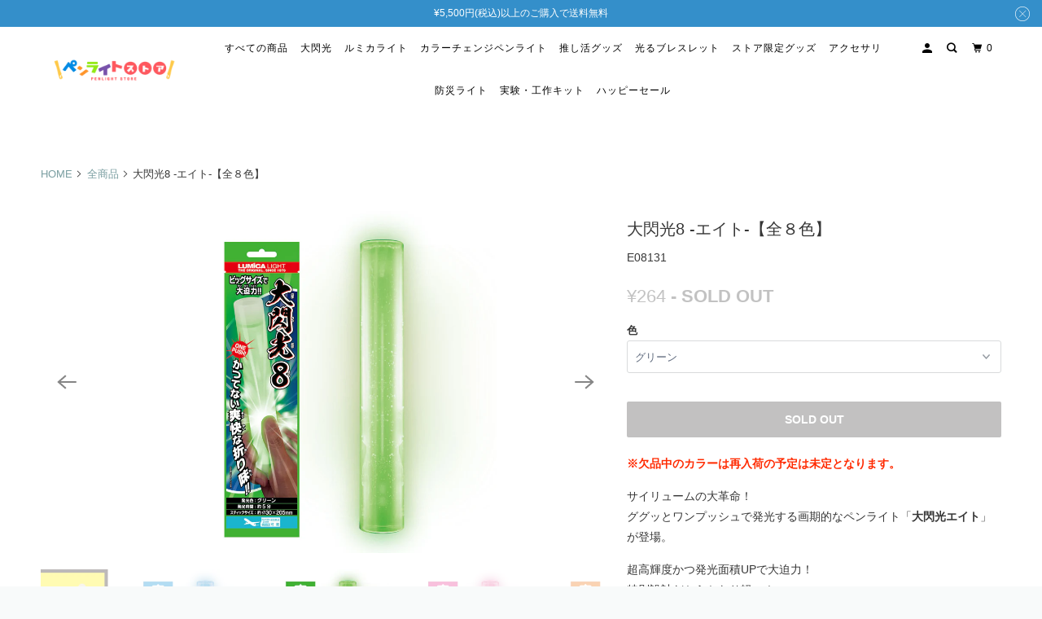

--- FILE ---
content_type: text/html; charset=utf-8
request_url: https://penlightstore.com/products/daisenko-eight
body_size: 25390
content:















<!DOCTYPE html>
<!--[if lt IE 7 ]><html class="ie ie6" lang="ja"> <![endif]-->
<!--[if IE 7 ]><html class="ie ie7" lang="ja"> <![endif]-->
<!--[if IE 8 ]><html class="ie ie8" lang="ja"> <![endif]-->
<!--[if IE 9 ]><html class="ie ie9" lang="ja"> <![endif]-->
<!--[if (gte IE 10)|!(IE)]><!--><html lang="ja"> <!--<![endif]-->
  <head>
    <meta charset="utf-8">
    <meta http-equiv="cleartype" content="on">
    <meta name="robots" content="index,follow">

    
    <title>衝撃の明るさ！大閃光８-エイト-│ペンライトストア</title>

    
      <meta name="description" content="サイリュームの大革命！ワンプッシュで大光量！大閃光8（エイト）は片手で光る超高輝度タイプのサイリウムです。太いので光に迫力が！全8色のカラーバリエーション。1本入りの個包装です。いつもの大閃光をボリュームアップで楽しんでみませんか。ルミカのペンライトストアは会員登録ですぐに安い！人気のペンライトやサイリウムをたくさん販売しているよ！" />
    

    

<meta name="author" content="ペンライトストア">
<meta property="og:url" content="https://penlightstore.com/products/daisenko-eight">
<meta property="og:site_name" content="ペンライトストア">




  <meta property="og:type" content="product">
  <meta property="og:title" content="大閃光8 -エイト-【全８色】">
  
    
      <meta property="og:image" content="https://penlightstore.com/cdn/shop/products/8____1_600x.jpg?v=1611018677">
      <meta property="og:image:secure_url" content="https://penlightstore.com/cdn/shop/products/8____1_600x.jpg?v=1611018677">
      <meta property="og:image:width" content="1251">
      <meta property="og:image:height" content="1251">
      <meta property="og:image:alt" content="大閃光8 -エイト-【全８色】">
      
    
      <meta property="og:image" content="https://penlightstore.com/cdn/shop/products/penlight_Store-2_600x.jpg?v=1618908367">
      <meta property="og:image:secure_url" content="https://penlightstore.com/cdn/shop/products/penlight_Store-2_600x.jpg?v=1618908367">
      <meta property="og:image:width" content="1000">
      <meta property="og:image:height" content="1000">
      <meta property="og:image:alt" content="大閃光8 -エイト-【全８色】">
      
    
      <meta property="og:image" content="https://penlightstore.com/cdn/shop/products/penlight_Store-1_600x.jpg?v=1618908367">
      <meta property="og:image:secure_url" content="https://penlightstore.com/cdn/shop/products/penlight_Store-1_600x.jpg?v=1618908367">
      <meta property="og:image:width" content="1000">
      <meta property="og:image:height" content="1000">
      <meta property="og:image:alt" content="大閃光8 -エイト-【全８色】">
      
    
  
  <meta property="product:price:amount" content="264">
  <meta property="product:price:currency" content="JPY">



  <meta property="og:description" content="サイリュームの大革命！ワンプッシュで大光量！大閃光8（エイト）は片手で光る超高輝度タイプのサイリウムです。太いので光に迫力が！全8色のカラーバリエーション。1本入りの個包装です。いつもの大閃光をボリュームアップで楽しんでみませんか。ルミカのペンライトストアは会員登録ですぐに安い！人気のペンライトやサイリウムをたくさん販売しているよ！">




  <meta name="twitter:site" content="@LUMICA_LIGHT">

<meta name="twitter:card" content="summary">

  <meta name="twitter:title" content="大閃光8 -エイト-【全８色】">
  <meta name="twitter:description" content="※欠品中のカラーは再入荷の予定は未定となります。
サイリュームの大革命！ググッとワンプッシュで発光する画期的なペンライト「大閃光エイト」が登場。
超高輝度かつ発光面積UPで大迫力！特別設計だからかなり軽い！1本入り個包装。



サイズ

 約Φ30×200mm




 発光時間


 約5分




 商品仕様


 1本入




 使い方








">
  <meta name="twitter:image:width" content="240">
  <meta name="twitter:image:height" content="240">
  <meta name="twitter:image" content="https://penlightstore.com/cdn/shop/products/8____1_240x.jpg?v=1611018677">
  <meta name="twitter:image:alt" content="大閃光8 -エイト-【全８色】">



    
    

    <!-- Mobile Specific Metas -->
    <meta name="HandheldFriendly" content="True">
    <meta name="MobileOptimized" content="320">
    <meta name="viewport" content="width=device-width,initial-scale=1">
    <meta name="theme-color" content="#ffffff">

    <!-- Stylesheet for mmenu plugin -->
    <link href="//penlightstore.com/cdn/shop/t/53/assets/mmenu-styles.scss?v=106496102027375579581765260726" rel="stylesheet" type="text/css" media="all" />

    <!-- Stylesheet for Fancybox library -->
    <link href="//penlightstore.com/cdn/shop/t/53/assets/fancybox.css?v=30466120580444283401765260726" rel="stylesheet" type="text/css" media="all" />

    <!-- Stylesheets for Parallax 4.0.5 -->
    <link href="//penlightstore.com/cdn/shop/t/53/assets/styles.css?v=53709695287030787511765260842" rel="stylesheet" type="text/css" media="all" />

    
      <link rel="shortcut icon" type="image/x-icon" href="//penlightstore.com/cdn/shop/files/1_7432926a-7681-4b33-a35a-d2f62e230427_180x180.png?v=1613745419">
      <link rel="apple-touch-icon" href="//penlightstore.com/cdn/shop/files/1_7432926a-7681-4b33-a35a-d2f62e230427_180x180.png?v=1613745419"/>
      <link rel="apple-touch-icon" sizes="72x72" href="//penlightstore.com/cdn/shop/files/1_7432926a-7681-4b33-a35a-d2f62e230427_72x72.png?v=1613745419"/>
      <link rel="apple-touch-icon" sizes="114x114" href="//penlightstore.com/cdn/shop/files/1_7432926a-7681-4b33-a35a-d2f62e230427_114x114.png?v=1613745419"/>
      <link rel="apple-touch-icon" sizes="180x180" href="//penlightstore.com/cdn/shop/files/1_7432926a-7681-4b33-a35a-d2f62e230427_180x180.png?v=1613745419"/>
      <link rel="apple-touch-icon" sizes="228x228" href="//penlightstore.com/cdn/shop/files/1_7432926a-7681-4b33-a35a-d2f62e230427_228x228.png?v=1613745419"/>
    

    <link rel="canonical" href="https://penlightstore.com/products/daisenko-eight" />

    

    

    <script>
      
Shopify = window.Shopify || {};Shopify.theme_settings = {};Shopify.theme_settings.current_locale = "ja";Shopify.theme_settings.shop_url = "https://penlightstore.com";Shopify.theme_settings.cart_url = "/cart";Shopify.theme_settings.newsletter_popup = false;Shopify.theme_settings.newsletter_popup_days = "14";Shopify.theme_settings.newsletter_popup_mobile = false;Shopify.theme_settings.newsletter_popup_seconds = 28;Shopify.theme_settings.newsletter_popup_max_width = 400;Shopify.theme_settings.search_option = "product";Shopify.theme_settings.search_items_to_display = 5;Shopify.theme_settings.enable_autocomplete = true;


Currency = window.Currency || {};


Currency.shop_currency = "JPY";
Currency.default_currency = "USD";
Currency.display_format = "money_format";
Currency.money_format = "¥{{amount_no_decimals}}";
Currency.money_format_no_currency = "¥{{amount_no_decimals}}";
Currency.money_format_currency = "¥{{amount_no_decimals}}";
Currency.native_multi_currency = false;
Currency.shipping_calculator = false;
Currency.iso_code = "JPY";
Currency.symbol = "¥";Shopify.translation =Shopify.translation || {};Shopify.translation.newsletter_success_text = "ご登録ありがとうございます。";Shopify.translation.menu = "メニュー";Shopify.translation.search = "検索";Shopify.translation.all_results = "検索結果を見る";Shopify.translation.no_results = "検索結果なし";Shopify.translation.agree_to_terms_warning = "You must agree with the terms and conditions to checkout.";Shopify.translation.cart_discount = "割引";Shopify.translation.edit_cart = "カートを見る";Shopify.translation.add_to_cart_success = "Translation missing: ja.layout.general.add_to_cart_success";Shopify.translation.agree_to_terms_html = "Translation missing: ja.cart.general.agree_to_terms_html";Shopify.translation.checkout = "ご購入手続きへ";Shopify.translation.or = "Translation missing: ja.layout.general.or";Shopify.translation.continue_shopping = "続ける";Shopify.translation.empty_cart = "カートが空です";Shopify.translation.subtotal = "小計";Shopify.translation.cart_notes = "";Shopify.translation.product_add_to_cart_success = "追加しました";Shopify.translation.product_add_to_cart = "カートに追加する";Shopify.translation.product_notify_form_email = "メールアドレス";Shopify.translation.product_notify_form_send = "送信";Shopify.translation.items_left_count_one = "１つ商品が残っています";Shopify.translation.items_left_count_other = "商品が残っています";Shopify.translation.product_sold_out = "SOLD OUT";Shopify.translation.product_from = "～";Shopify.translation.product_unavailable = "利用できません";Shopify.translation.product_notify_form_success = "";Shopify.routes =Shopify.routes || {};Shopify.routes.root_url = "/";Shopify.routes.cart_url = "/cart";Shopify.routes.search_url = "/search";Shopify.media_queries =Shopify.media_queries || {};Shopify.media_queries.small = window.matchMedia( "(max-width: 480px)" );Shopify.media_queries.medium = window.matchMedia( "(max-width: 798px)" );Shopify.media_queries.large = window.matchMedia( "(min-width: 799px)" );Shopify.media_queries.larger = window.matchMedia( "(min-width: 960px)" );Shopify.media_queries.xlarge = window.matchMedia( "(min-width: 1200px)" );Shopify.media_queries.ie10 = window.matchMedia( "all and (-ms-high-contrast: none), (-ms-high-contrast: active)" );Shopify.media_queries.tablet = window.matchMedia( "only screen and (min-width: 768px) and (max-width: 1024px)" );Shopify.device =Shopify.device || {};Shopify.device.hasTouch = window.matchMedia("(any-pointer: coarse)");Shopify.device.hasMouse = window.matchMedia("(any-pointer: fine)");
    </script>

    <script src="//penlightstore.com/cdn/shop/t/53/assets/app.js?v=5587954429661966581765260726" type="text/javascript"></script>

    
  <script>window.performance && window.performance.mark && window.performance.mark('shopify.content_for_header.start');</script><meta name="google-site-verification" content="UbYa-BE1BHS1kRVNPiib4OPoz7guqXhmmwFhUrkqyPU">
<meta name="google-site-verification" content="Digq91QYDe4BY91eGGnLcXetSBvoabdtuNkwF6d7QbQ">
<meta id="shopify-digital-wallet" name="shopify-digital-wallet" content="/2143879266/digital_wallets/dialog">
<meta name="shopify-checkout-api-token" content="a53d5a05a6b1f9d1b944fc7f2f317fb0">
<link rel="alternate" type="application/json+oembed" href="https://penlightstore.com/products/daisenko-eight.oembed">
<script async="async" src="/checkouts/internal/preloads.js?locale=ja-JP"></script>
<script id="apple-pay-shop-capabilities" type="application/json">{"shopId":2143879266,"countryCode":"JP","currencyCode":"JPY","merchantCapabilities":["supports3DS"],"merchantId":"gid:\/\/shopify\/Shop\/2143879266","merchantName":"ペンライトストア","requiredBillingContactFields":["postalAddress","email","phone"],"requiredShippingContactFields":["postalAddress","email","phone"],"shippingType":"shipping","supportedNetworks":["visa","masterCard","amex"],"total":{"type":"pending","label":"ペンライトストア","amount":"1.00"},"shopifyPaymentsEnabled":true,"supportsSubscriptions":true}</script>
<script id="shopify-features" type="application/json">{"accessToken":"a53d5a05a6b1f9d1b944fc7f2f317fb0","betas":["rich-media-storefront-analytics"],"domain":"penlightstore.com","predictiveSearch":false,"shopId":2143879266,"locale":"ja"}</script>
<script>var Shopify = Shopify || {};
Shopify.shop = "xn-lckyazb2eqb0cya.myshopify.com";
Shopify.locale = "ja";
Shopify.currency = {"active":"JPY","rate":"1.0"};
Shopify.country = "JP";
Shopify.theme = {"name":"Parallax\/セール開始_251209","id":141813121139,"schema_name":"Parallax","schema_version":"4.0.5","theme_store_id":688,"role":"main"};
Shopify.theme.handle = "null";
Shopify.theme.style = {"id":null,"handle":null};
Shopify.cdnHost = "penlightstore.com/cdn";
Shopify.routes = Shopify.routes || {};
Shopify.routes.root = "/";</script>
<script type="module">!function(o){(o.Shopify=o.Shopify||{}).modules=!0}(window);</script>
<script>!function(o){function n(){var o=[];function n(){o.push(Array.prototype.slice.apply(arguments))}return n.q=o,n}var t=o.Shopify=o.Shopify||{};t.loadFeatures=n(),t.autoloadFeatures=n()}(window);</script>
<script id="shop-js-analytics" type="application/json">{"pageType":"product"}</script>
<script defer="defer" async type="module" src="//penlightstore.com/cdn/shopifycloud/shop-js/modules/v2/client.init-shop-cart-sync_CSE-8ASR.ja.esm.js"></script>
<script defer="defer" async type="module" src="//penlightstore.com/cdn/shopifycloud/shop-js/modules/v2/chunk.common_DDD8GOhs.esm.js"></script>
<script defer="defer" async type="module" src="//penlightstore.com/cdn/shopifycloud/shop-js/modules/v2/chunk.modal_B6JNj9sU.esm.js"></script>
<script type="module">
  await import("//penlightstore.com/cdn/shopifycloud/shop-js/modules/v2/client.init-shop-cart-sync_CSE-8ASR.ja.esm.js");
await import("//penlightstore.com/cdn/shopifycloud/shop-js/modules/v2/chunk.common_DDD8GOhs.esm.js");
await import("//penlightstore.com/cdn/shopifycloud/shop-js/modules/v2/chunk.modal_B6JNj9sU.esm.js");

  window.Shopify.SignInWithShop?.initShopCartSync?.({"fedCMEnabled":true,"windoidEnabled":true});

</script>
<script>(function() {
  var isLoaded = false;
  function asyncLoad() {
    if (isLoaded) return;
    isLoaded = true;
    var urls = ["https:\/\/myfaqprime.appspot.com\/bot\/bot-primelite.js?shop=xn-lckyazb2eqb0cya.myshopify.com","https:\/\/na.shgcdn3.com\/pixel-collector.js?shop=xn-lckyazb2eqb0cya.myshopify.com"];
    for (var i = 0; i < urls.length; i++) {
      var s = document.createElement('script');
      s.type = 'text/javascript';
      s.async = true;
      s.src = urls[i];
      var x = document.getElementsByTagName('script')[0];
      x.parentNode.insertBefore(s, x);
    }
  };
  if(window.attachEvent) {
    window.attachEvent('onload', asyncLoad);
  } else {
    window.addEventListener('load', asyncLoad, false);
  }
})();</script>
<script id="__st">var __st={"a":2143879266,"offset":32400,"reqid":"c5e80fb2-9a3f-4b37-a4b7-921d78c9adc9-1769798358","pageurl":"penlightstore.com\/products\/daisenko-eight","u":"f6c5c174b03b","p":"product","rtyp":"product","rid":1420905218146};</script>
<script>window.ShopifyPaypalV4VisibilityTracking = true;</script>
<script id="captcha-bootstrap">!function(){'use strict';const t='contact',e='account',n='new_comment',o=[[t,t],['blogs',n],['comments',n],[t,'customer']],c=[[e,'customer_login'],[e,'guest_login'],[e,'recover_customer_password'],[e,'create_customer']],r=t=>t.map((([t,e])=>`form[action*='/${t}']:not([data-nocaptcha='true']) input[name='form_type'][value='${e}']`)).join(','),a=t=>()=>t?[...document.querySelectorAll(t)].map((t=>t.form)):[];function s(){const t=[...o],e=r(t);return a(e)}const i='password',u='form_key',d=['recaptcha-v3-token','g-recaptcha-response','h-captcha-response',i],f=()=>{try{return window.sessionStorage}catch{return}},m='__shopify_v',_=t=>t.elements[u];function p(t,e,n=!1){try{const o=window.sessionStorage,c=JSON.parse(o.getItem(e)),{data:r}=function(t){const{data:e,action:n}=t;return t[m]||n?{data:e,action:n}:{data:t,action:n}}(c);for(const[e,n]of Object.entries(r))t.elements[e]&&(t.elements[e].value=n);n&&o.removeItem(e)}catch(o){console.error('form repopulation failed',{error:o})}}const l='form_type',E='cptcha';function T(t){t.dataset[E]=!0}const w=window,h=w.document,L='Shopify',v='ce_forms',y='captcha';let A=!1;((t,e)=>{const n=(g='f06e6c50-85a8-45c8-87d0-21a2b65856fe',I='https://cdn.shopify.com/shopifycloud/storefront-forms-hcaptcha/ce_storefront_forms_captcha_hcaptcha.v1.5.2.iife.js',D={infoText:'hCaptchaによる保護',privacyText:'プライバシー',termsText:'利用規約'},(t,e,n)=>{const o=w[L][v],c=o.bindForm;if(c)return c(t,g,e,D).then(n);var r;o.q.push([[t,g,e,D],n]),r=I,A||(h.body.append(Object.assign(h.createElement('script'),{id:'captcha-provider',async:!0,src:r})),A=!0)});var g,I,D;w[L]=w[L]||{},w[L][v]=w[L][v]||{},w[L][v].q=[],w[L][y]=w[L][y]||{},w[L][y].protect=function(t,e){n(t,void 0,e),T(t)},Object.freeze(w[L][y]),function(t,e,n,w,h,L){const[v,y,A,g]=function(t,e,n){const i=e?o:[],u=t?c:[],d=[...i,...u],f=r(d),m=r(i),_=r(d.filter((([t,e])=>n.includes(e))));return[a(f),a(m),a(_),s()]}(w,h,L),I=t=>{const e=t.target;return e instanceof HTMLFormElement?e:e&&e.form},D=t=>v().includes(t);t.addEventListener('submit',(t=>{const e=I(t);if(!e)return;const n=D(e)&&!e.dataset.hcaptchaBound&&!e.dataset.recaptchaBound,o=_(e),c=g().includes(e)&&(!o||!o.value);(n||c)&&t.preventDefault(),c&&!n&&(function(t){try{if(!f())return;!function(t){const e=f();if(!e)return;const n=_(t);if(!n)return;const o=n.value;o&&e.removeItem(o)}(t);const e=Array.from(Array(32),(()=>Math.random().toString(36)[2])).join('');!function(t,e){_(t)||t.append(Object.assign(document.createElement('input'),{type:'hidden',name:u})),t.elements[u].value=e}(t,e),function(t,e){const n=f();if(!n)return;const o=[...t.querySelectorAll(`input[type='${i}']`)].map((({name:t})=>t)),c=[...d,...o],r={};for(const[a,s]of new FormData(t).entries())c.includes(a)||(r[a]=s);n.setItem(e,JSON.stringify({[m]:1,action:t.action,data:r}))}(t,e)}catch(e){console.error('failed to persist form',e)}}(e),e.submit())}));const S=(t,e)=>{t&&!t.dataset[E]&&(n(t,e.some((e=>e===t))),T(t))};for(const o of['focusin','change'])t.addEventListener(o,(t=>{const e=I(t);D(e)&&S(e,y())}));const B=e.get('form_key'),M=e.get(l),P=B&&M;t.addEventListener('DOMContentLoaded',(()=>{const t=y();if(P)for(const e of t)e.elements[l].value===M&&p(e,B);[...new Set([...A(),...v().filter((t=>'true'===t.dataset.shopifyCaptcha))])].forEach((e=>S(e,t)))}))}(h,new URLSearchParams(w.location.search),n,t,e,['guest_login'])})(!0,!0)}();</script>
<script integrity="sha256-4kQ18oKyAcykRKYeNunJcIwy7WH5gtpwJnB7kiuLZ1E=" data-source-attribution="shopify.loadfeatures" defer="defer" src="//penlightstore.com/cdn/shopifycloud/storefront/assets/storefront/load_feature-a0a9edcb.js" crossorigin="anonymous"></script>
<script data-source-attribution="shopify.dynamic_checkout.dynamic.init">var Shopify=Shopify||{};Shopify.PaymentButton=Shopify.PaymentButton||{isStorefrontPortableWallets:!0,init:function(){window.Shopify.PaymentButton.init=function(){};var t=document.createElement("script");t.src="https://penlightstore.com/cdn/shopifycloud/portable-wallets/latest/portable-wallets.ja.js",t.type="module",document.head.appendChild(t)}};
</script>
<script data-source-attribution="shopify.dynamic_checkout.buyer_consent">
  function portableWalletsHideBuyerConsent(e){var t=document.getElementById("shopify-buyer-consent"),n=document.getElementById("shopify-subscription-policy-button");t&&n&&(t.classList.add("hidden"),t.setAttribute("aria-hidden","true"),n.removeEventListener("click",e))}function portableWalletsShowBuyerConsent(e){var t=document.getElementById("shopify-buyer-consent"),n=document.getElementById("shopify-subscription-policy-button");t&&n&&(t.classList.remove("hidden"),t.removeAttribute("aria-hidden"),n.addEventListener("click",e))}window.Shopify?.PaymentButton&&(window.Shopify.PaymentButton.hideBuyerConsent=portableWalletsHideBuyerConsent,window.Shopify.PaymentButton.showBuyerConsent=portableWalletsShowBuyerConsent);
</script>
<script data-source-attribution="shopify.dynamic_checkout.cart.bootstrap">document.addEventListener("DOMContentLoaded",(function(){function t(){return document.querySelector("shopify-accelerated-checkout-cart, shopify-accelerated-checkout")}if(t())Shopify.PaymentButton.init();else{new MutationObserver((function(e,n){t()&&(Shopify.PaymentButton.init(),n.disconnect())})).observe(document.body,{childList:!0,subtree:!0})}}));
</script>
<link id="shopify-accelerated-checkout-styles" rel="stylesheet" media="screen" href="https://penlightstore.com/cdn/shopifycloud/portable-wallets/latest/accelerated-checkout-backwards-compat.css" crossorigin="anonymous">
<style id="shopify-accelerated-checkout-cart">
        #shopify-buyer-consent {
  margin-top: 1em;
  display: inline-block;
  width: 100%;
}

#shopify-buyer-consent.hidden {
  display: none;
}

#shopify-subscription-policy-button {
  background: none;
  border: none;
  padding: 0;
  text-decoration: underline;
  font-size: inherit;
  cursor: pointer;
}

#shopify-subscription-policy-button::before {
  box-shadow: none;
}

      </style>

<script>window.performance && window.performance.mark && window.performance.mark('shopify.content_for_header.end');</script>
  





  <script type="text/javascript">
    
      window.__shgMoneyFormat = window.__shgMoneyFormat || {"JPY":{"currency":"JPY","currency_symbol":"¥","currency_symbol_location":"left","decimal_places":0,"decimal_separator":".","thousands_separator":","}};
    
    window.__shgCurrentCurrencyCode = window.__shgCurrentCurrencyCode || {
      currency: "JPY",
      currency_symbol: "¥",
      decimal_separator: ".",
      thousands_separator: ",",
      decimal_places: 2,
      currency_symbol_location: "left"
    };
  </script>




    <noscript>
      <style>

        .slides > li:first-child { display: block; }
        .image__fallback {
          width: 100vw;
          display: block !important;
          max-width: 100vw !important;
          margin-bottom: 0;
        }

        .no-js-only {
          display: inherit !important;
        }

        .icon-cart.cart-button {
          display: none;
        }

        .lazyload,
        .cart_page_image img {
          opacity: 1;
          -webkit-filter: blur(0);
          filter: blur(0);
        }

        .banner__text .container {
          background-color: transparent;
        }

        .animate_right,
        .animate_left,
        .animate_up,
        .animate_down {
          opacity: 1;
        }

        .flexslider .slides>li {
          display: block;
        }

        .product_section .product_form {
          opacity: 1;
        }

        .multi_select,
        form .select {
          display: block !important;
        }

        .swatch-options {
          display: none;
        }

        .parallax__wrap .banner__text {
          position: absolute;
          margin-left: auto;
          margin-right: auto;
          left: 0;
          right: 0;
          bottom: 0;
          top: 0;
          display: -webkit-box;
          display: -ms-flexbox;
          display: flex;
          -webkit-box-align: center;
          -ms-flex-align: center;
          align-items: center;
          -webkit-box-pack: center;
          -ms-flex-pack: center;
          justify-content: center;
        }

        .parallax__wrap .image__fallback {
          max-height: 1000px;
          -o-object-fit: cover;
          object-fit: cover;
        }

      </style>
    </noscript>

  
  

<script type="text/javascript">
  
    window.SHG_CUSTOMER = null;
  
</script>







<link href="https://monorail-edge.shopifysvc.com" rel="dns-prefetch">
<script>(function(){if ("sendBeacon" in navigator && "performance" in window) {try {var session_token_from_headers = performance.getEntriesByType('navigation')[0].serverTiming.find(x => x.name == '_s').description;} catch {var session_token_from_headers = undefined;}var session_cookie_matches = document.cookie.match(/_shopify_s=([^;]*)/);var session_token_from_cookie = session_cookie_matches && session_cookie_matches.length === 2 ? session_cookie_matches[1] : "";var session_token = session_token_from_headers || session_token_from_cookie || "";function handle_abandonment_event(e) {var entries = performance.getEntries().filter(function(entry) {return /monorail-edge.shopifysvc.com/.test(entry.name);});if (!window.abandonment_tracked && entries.length === 0) {window.abandonment_tracked = true;var currentMs = Date.now();var navigation_start = performance.timing.navigationStart;var payload = {shop_id: 2143879266,url: window.location.href,navigation_start,duration: currentMs - navigation_start,session_token,page_type: "product"};window.navigator.sendBeacon("https://monorail-edge.shopifysvc.com/v1/produce", JSON.stringify({schema_id: "online_store_buyer_site_abandonment/1.1",payload: payload,metadata: {event_created_at_ms: currentMs,event_sent_at_ms: currentMs}}));}}window.addEventListener('pagehide', handle_abandonment_event);}}());</script>
<script id="web-pixels-manager-setup">(function e(e,d,r,n,o){if(void 0===o&&(o={}),!Boolean(null===(a=null===(i=window.Shopify)||void 0===i?void 0:i.analytics)||void 0===a?void 0:a.replayQueue)){var i,a;window.Shopify=window.Shopify||{};var t=window.Shopify;t.analytics=t.analytics||{};var s=t.analytics;s.replayQueue=[],s.publish=function(e,d,r){return s.replayQueue.push([e,d,r]),!0};try{self.performance.mark("wpm:start")}catch(e){}var l=function(){var e={modern:/Edge?\/(1{2}[4-9]|1[2-9]\d|[2-9]\d{2}|\d{4,})\.\d+(\.\d+|)|Firefox\/(1{2}[4-9]|1[2-9]\d|[2-9]\d{2}|\d{4,})\.\d+(\.\d+|)|Chrom(ium|e)\/(9{2}|\d{3,})\.\d+(\.\d+|)|(Maci|X1{2}).+ Version\/(15\.\d+|(1[6-9]|[2-9]\d|\d{3,})\.\d+)([,.]\d+|)( \(\w+\)|)( Mobile\/\w+|) Safari\/|Chrome.+OPR\/(9{2}|\d{3,})\.\d+\.\d+|(CPU[ +]OS|iPhone[ +]OS|CPU[ +]iPhone|CPU IPhone OS|CPU iPad OS)[ +]+(15[._]\d+|(1[6-9]|[2-9]\d|\d{3,})[._]\d+)([._]\d+|)|Android:?[ /-](13[3-9]|1[4-9]\d|[2-9]\d{2}|\d{4,})(\.\d+|)(\.\d+|)|Android.+Firefox\/(13[5-9]|1[4-9]\d|[2-9]\d{2}|\d{4,})\.\d+(\.\d+|)|Android.+Chrom(ium|e)\/(13[3-9]|1[4-9]\d|[2-9]\d{2}|\d{4,})\.\d+(\.\d+|)|SamsungBrowser\/([2-9]\d|\d{3,})\.\d+/,legacy:/Edge?\/(1[6-9]|[2-9]\d|\d{3,})\.\d+(\.\d+|)|Firefox\/(5[4-9]|[6-9]\d|\d{3,})\.\d+(\.\d+|)|Chrom(ium|e)\/(5[1-9]|[6-9]\d|\d{3,})\.\d+(\.\d+|)([\d.]+$|.*Safari\/(?![\d.]+ Edge\/[\d.]+$))|(Maci|X1{2}).+ Version\/(10\.\d+|(1[1-9]|[2-9]\d|\d{3,})\.\d+)([,.]\d+|)( \(\w+\)|)( Mobile\/\w+|) Safari\/|Chrome.+OPR\/(3[89]|[4-9]\d|\d{3,})\.\d+\.\d+|(CPU[ +]OS|iPhone[ +]OS|CPU[ +]iPhone|CPU IPhone OS|CPU iPad OS)[ +]+(10[._]\d+|(1[1-9]|[2-9]\d|\d{3,})[._]\d+)([._]\d+|)|Android:?[ /-](13[3-9]|1[4-9]\d|[2-9]\d{2}|\d{4,})(\.\d+|)(\.\d+|)|Mobile Safari.+OPR\/([89]\d|\d{3,})\.\d+\.\d+|Android.+Firefox\/(13[5-9]|1[4-9]\d|[2-9]\d{2}|\d{4,})\.\d+(\.\d+|)|Android.+Chrom(ium|e)\/(13[3-9]|1[4-9]\d|[2-9]\d{2}|\d{4,})\.\d+(\.\d+|)|Android.+(UC? ?Browser|UCWEB|U3)[ /]?(15\.([5-9]|\d{2,})|(1[6-9]|[2-9]\d|\d{3,})\.\d+)\.\d+|SamsungBrowser\/(5\.\d+|([6-9]|\d{2,})\.\d+)|Android.+MQ{2}Browser\/(14(\.(9|\d{2,})|)|(1[5-9]|[2-9]\d|\d{3,})(\.\d+|))(\.\d+|)|K[Aa][Ii]OS\/(3\.\d+|([4-9]|\d{2,})\.\d+)(\.\d+|)/},d=e.modern,r=e.legacy,n=navigator.userAgent;return n.match(d)?"modern":n.match(r)?"legacy":"unknown"}(),u="modern"===l?"modern":"legacy",c=(null!=n?n:{modern:"",legacy:""})[u],f=function(e){return[e.baseUrl,"/wpm","/b",e.hashVersion,"modern"===e.buildTarget?"m":"l",".js"].join("")}({baseUrl:d,hashVersion:r,buildTarget:u}),m=function(e){var d=e.version,r=e.bundleTarget,n=e.surface,o=e.pageUrl,i=e.monorailEndpoint;return{emit:function(e){var a=e.status,t=e.errorMsg,s=(new Date).getTime(),l=JSON.stringify({metadata:{event_sent_at_ms:s},events:[{schema_id:"web_pixels_manager_load/3.1",payload:{version:d,bundle_target:r,page_url:o,status:a,surface:n,error_msg:t},metadata:{event_created_at_ms:s}}]});if(!i)return console&&console.warn&&console.warn("[Web Pixels Manager] No Monorail endpoint provided, skipping logging."),!1;try{return self.navigator.sendBeacon.bind(self.navigator)(i,l)}catch(e){}var u=new XMLHttpRequest;try{return u.open("POST",i,!0),u.setRequestHeader("Content-Type","text/plain"),u.send(l),!0}catch(e){return console&&console.warn&&console.warn("[Web Pixels Manager] Got an unhandled error while logging to Monorail."),!1}}}}({version:r,bundleTarget:l,surface:e.surface,pageUrl:self.location.href,monorailEndpoint:e.monorailEndpoint});try{o.browserTarget=l,function(e){var d=e.src,r=e.async,n=void 0===r||r,o=e.onload,i=e.onerror,a=e.sri,t=e.scriptDataAttributes,s=void 0===t?{}:t,l=document.createElement("script"),u=document.querySelector("head"),c=document.querySelector("body");if(l.async=n,l.src=d,a&&(l.integrity=a,l.crossOrigin="anonymous"),s)for(var f in s)if(Object.prototype.hasOwnProperty.call(s,f))try{l.dataset[f]=s[f]}catch(e){}if(o&&l.addEventListener("load",o),i&&l.addEventListener("error",i),u)u.appendChild(l);else{if(!c)throw new Error("Did not find a head or body element to append the script");c.appendChild(l)}}({src:f,async:!0,onload:function(){if(!function(){var e,d;return Boolean(null===(d=null===(e=window.Shopify)||void 0===e?void 0:e.analytics)||void 0===d?void 0:d.initialized)}()){var d=window.webPixelsManager.init(e)||void 0;if(d){var r=window.Shopify.analytics;r.replayQueue.forEach((function(e){var r=e[0],n=e[1],o=e[2];d.publishCustomEvent(r,n,o)})),r.replayQueue=[],r.publish=d.publishCustomEvent,r.visitor=d.visitor,r.initialized=!0}}},onerror:function(){return m.emit({status:"failed",errorMsg:"".concat(f," has failed to load")})},sri:function(e){var d=/^sha384-[A-Za-z0-9+/=]+$/;return"string"==typeof e&&d.test(e)}(c)?c:"",scriptDataAttributes:o}),m.emit({status:"loading"})}catch(e){m.emit({status:"failed",errorMsg:(null==e?void 0:e.message)||"Unknown error"})}}})({shopId: 2143879266,storefrontBaseUrl: "https://penlightstore.com",extensionsBaseUrl: "https://extensions.shopifycdn.com/cdn/shopifycloud/web-pixels-manager",monorailEndpoint: "https://monorail-edge.shopifysvc.com/unstable/produce_batch",surface: "storefront-renderer",enabledBetaFlags: ["2dca8a86"],webPixelsConfigList: [{"id":"823066739","configuration":"{\"site_id\":\"3e0137e0-ea44-4cba-af1c-a4c35682f0a8\",\"analytics_endpoint\":\"https:\\\/\\\/na.shgcdn3.com\"}","eventPayloadVersion":"v1","runtimeContext":"STRICT","scriptVersion":"695709fc3f146fa50a25299517a954f2","type":"APP","apiClientId":1158168,"privacyPurposes":["ANALYTICS","MARKETING","SALE_OF_DATA"],"dataSharingAdjustments":{"protectedCustomerApprovalScopes":["read_customer_personal_data"]}},{"id":"394231923","configuration":"{\"config\":\"{\\\"pixel_id\\\":\\\"G-KDLPSMSD4Q\\\",\\\"target_country\\\":\\\"JP\\\",\\\"gtag_events\\\":[{\\\"type\\\":\\\"purchase\\\",\\\"action_label\\\":\\\"G-KDLPSMSD4Q\\\"},{\\\"type\\\":\\\"page_view\\\",\\\"action_label\\\":\\\"G-KDLPSMSD4Q\\\"},{\\\"type\\\":\\\"view_item\\\",\\\"action_label\\\":\\\"G-KDLPSMSD4Q\\\"},{\\\"type\\\":\\\"search\\\",\\\"action_label\\\":\\\"G-KDLPSMSD4Q\\\"},{\\\"type\\\":\\\"add_to_cart\\\",\\\"action_label\\\":\\\"G-KDLPSMSD4Q\\\"},{\\\"type\\\":\\\"begin_checkout\\\",\\\"action_label\\\":\\\"G-KDLPSMSD4Q\\\"},{\\\"type\\\":\\\"add_payment_info\\\",\\\"action_label\\\":\\\"G-KDLPSMSD4Q\\\"}],\\\"enable_monitoring_mode\\\":false}\"}","eventPayloadVersion":"v1","runtimeContext":"OPEN","scriptVersion":"b2a88bafab3e21179ed38636efcd8a93","type":"APP","apiClientId":1780363,"privacyPurposes":[],"dataSharingAdjustments":{"protectedCustomerApprovalScopes":["read_customer_address","read_customer_email","read_customer_name","read_customer_personal_data","read_customer_phone"]}},{"id":"shopify-app-pixel","configuration":"{}","eventPayloadVersion":"v1","runtimeContext":"STRICT","scriptVersion":"0450","apiClientId":"shopify-pixel","type":"APP","privacyPurposes":["ANALYTICS","MARKETING"]},{"id":"shopify-custom-pixel","eventPayloadVersion":"v1","runtimeContext":"LAX","scriptVersion":"0450","apiClientId":"shopify-pixel","type":"CUSTOM","privacyPurposes":["ANALYTICS","MARKETING"]}],isMerchantRequest: false,initData: {"shop":{"name":"ペンライトストア","paymentSettings":{"currencyCode":"JPY"},"myshopifyDomain":"xn-lckyazb2eqb0cya.myshopify.com","countryCode":"JP","storefrontUrl":"https:\/\/penlightstore.com"},"customer":null,"cart":null,"checkout":null,"productVariants":[{"price":{"amount":264.0,"currencyCode":"JPY"},"product":{"title":"大閃光8 -エイト-【全８色】","vendor":"ペンライトストア","id":"1420905218146","untranslatedTitle":"大閃光8 -エイト-【全８色】","url":"\/products\/daisenko-eight","type":"使い切りタイプ"},"id":"12736877953122","image":{"src":"\/\/penlightstore.com\/cdn\/shop\/products\/E08131_full.jpg?v=1618908367"},"sku":"E08131","title":"グリーン","untranslatedTitle":"グリーン"},{"price":{"amount":264.0,"currencyCode":"JPY"},"product":{"title":"大閃光8 -エイト-【全８色】","vendor":"ペンライトストア","id":"1420905218146","untranslatedTitle":"大閃光8 -エイト-【全８色】","url":"\/products\/daisenko-eight","type":"使い切りタイプ"},"id":"12736877985890","image":{"src":"\/\/penlightstore.com\/cdn\/shop\/products\/E08132_full.jpg?v=1618908367"},"sku":"E08132","title":"ブルー","untranslatedTitle":"ブルー"},{"price":{"amount":264.0,"currencyCode":"JPY"},"product":{"title":"大閃光8 -エイト-【全８色】","vendor":"ペンライトストア","id":"1420905218146","untranslatedTitle":"大閃光8 -エイト-【全８色】","url":"\/products\/daisenko-eight","type":"使い切りタイプ"},"id":"12736878018658","image":{"src":"\/\/penlightstore.com\/cdn\/shop\/products\/E08133_full.jpg?v=1618908367"},"sku":"E08133","title":"ピンク","untranslatedTitle":"ピンク"},{"price":{"amount":264.0,"currencyCode":"JPY"},"product":{"title":"大閃光8 -エイト-【全８色】","vendor":"ペンライトストア","id":"1420905218146","untranslatedTitle":"大閃光8 -エイト-【全８色】","url":"\/products\/daisenko-eight","type":"使い切りタイプ"},"id":"12736878051426","image":{"src":"\/\/penlightstore.com\/cdn\/shop\/products\/E08134_full.jpg?v=1618908367"},"sku":"E08134","title":"オレンジ","untranslatedTitle":"オレンジ"},{"price":{"amount":264.0,"currencyCode":"JPY"},"product":{"title":"大閃光8 -エイト-【全８色】","vendor":"ペンライトストア","id":"1420905218146","untranslatedTitle":"大閃光8 -エイト-【全８色】","url":"\/products\/daisenko-eight","type":"使い切りタイプ"},"id":"12736878084194","image":{"src":"\/\/penlightstore.com\/cdn\/shop\/products\/E08135_full.jpg?v=1618908367"},"sku":"E08135","title":"イエロー","untranslatedTitle":"イエロー"},{"price":{"amount":264.0,"currencyCode":"JPY"},"product":{"title":"大閃光8 -エイト-【全８色】","vendor":"ペンライトストア","id":"1420905218146","untranslatedTitle":"大閃光8 -エイト-【全８色】","url":"\/products\/daisenko-eight","type":"使い切りタイプ"},"id":"12736878116962","image":{"src":"\/\/penlightstore.com\/cdn\/shop\/products\/E08136_full.jpg?v=1618908367"},"sku":"E08136","title":"レッド","untranslatedTitle":"レッド"},{"price":{"amount":264.0,"currencyCode":"JPY"},"product":{"title":"大閃光8 -エイト-【全８色】","vendor":"ペンライトストア","id":"1420905218146","untranslatedTitle":"大閃光8 -エイト-【全８色】","url":"\/products\/daisenko-eight","type":"使い切りタイプ"},"id":"12736878149730","image":{"src":"\/\/penlightstore.com\/cdn\/shop\/products\/E08137_full.jpg?v=1618908367"},"sku":"E08137","title":"ホワイト","untranslatedTitle":"ホワイト"},{"price":{"amount":264.0,"currencyCode":"JPY"},"product":{"title":"大閃光8 -エイト-【全８色】","vendor":"ペンライトストア","id":"1420905218146","untranslatedTitle":"大閃光8 -エイト-【全８色】","url":"\/products\/daisenko-eight","type":"使い切りタイプ"},"id":"12736878182498","image":{"src":"\/\/penlightstore.com\/cdn\/shop\/products\/E08138_full.jpg?v=1618908367"},"sku":"E08138","title":"バイオレット","untranslatedTitle":"バイオレット"}],"purchasingCompany":null},},"https://penlightstore.com/cdn","1d2a099fw23dfb22ep557258f5m7a2edbae",{"modern":"","legacy":""},{"shopId":"2143879266","storefrontBaseUrl":"https:\/\/penlightstore.com","extensionBaseUrl":"https:\/\/extensions.shopifycdn.com\/cdn\/shopifycloud\/web-pixels-manager","surface":"storefront-renderer","enabledBetaFlags":"[\"2dca8a86\"]","isMerchantRequest":"false","hashVersion":"1d2a099fw23dfb22ep557258f5m7a2edbae","publish":"custom","events":"[[\"page_viewed\",{}],[\"product_viewed\",{\"productVariant\":{\"price\":{\"amount\":264.0,\"currencyCode\":\"JPY\"},\"product\":{\"title\":\"大閃光8 -エイト-【全８色】\",\"vendor\":\"ペンライトストア\",\"id\":\"1420905218146\",\"untranslatedTitle\":\"大閃光8 -エイト-【全８色】\",\"url\":\"\/products\/daisenko-eight\",\"type\":\"使い切りタイプ\"},\"id\":\"12736877953122\",\"image\":{\"src\":\"\/\/penlightstore.com\/cdn\/shop\/products\/E08131_full.jpg?v=1618908367\"},\"sku\":\"E08131\",\"title\":\"グリーン\",\"untranslatedTitle\":\"グリーン\"}}]]"});</script><script>
  window.ShopifyAnalytics = window.ShopifyAnalytics || {};
  window.ShopifyAnalytics.meta = window.ShopifyAnalytics.meta || {};
  window.ShopifyAnalytics.meta.currency = 'JPY';
  var meta = {"product":{"id":1420905218146,"gid":"gid:\/\/shopify\/Product\/1420905218146","vendor":"ペンライトストア","type":"使い切りタイプ","handle":"daisenko-eight","variants":[{"id":12736877953122,"price":26400,"name":"大閃光8 -エイト-【全８色】 - グリーン","public_title":"グリーン","sku":"E08131"},{"id":12736877985890,"price":26400,"name":"大閃光8 -エイト-【全８色】 - ブルー","public_title":"ブルー","sku":"E08132"},{"id":12736878018658,"price":26400,"name":"大閃光8 -エイト-【全８色】 - ピンク","public_title":"ピンク","sku":"E08133"},{"id":12736878051426,"price":26400,"name":"大閃光8 -エイト-【全８色】 - オレンジ","public_title":"オレンジ","sku":"E08134"},{"id":12736878084194,"price":26400,"name":"大閃光8 -エイト-【全８色】 - イエロー","public_title":"イエロー","sku":"E08135"},{"id":12736878116962,"price":26400,"name":"大閃光8 -エイト-【全８色】 - レッド","public_title":"レッド","sku":"E08136"},{"id":12736878149730,"price":26400,"name":"大閃光8 -エイト-【全８色】 - ホワイト","public_title":"ホワイト","sku":"E08137"},{"id":12736878182498,"price":26400,"name":"大閃光8 -エイト-【全８色】 - バイオレット","public_title":"バイオレット","sku":"E08138"}],"remote":false},"page":{"pageType":"product","resourceType":"product","resourceId":1420905218146,"requestId":"c5e80fb2-9a3f-4b37-a4b7-921d78c9adc9-1769798358"}};
  for (var attr in meta) {
    window.ShopifyAnalytics.meta[attr] = meta[attr];
  }
</script>
<script class="analytics">
  (function () {
    var customDocumentWrite = function(content) {
      var jquery = null;

      if (window.jQuery) {
        jquery = window.jQuery;
      } else if (window.Checkout && window.Checkout.$) {
        jquery = window.Checkout.$;
      }

      if (jquery) {
        jquery('body').append(content);
      }
    };

    var hasLoggedConversion = function(token) {
      if (token) {
        return document.cookie.indexOf('loggedConversion=' + token) !== -1;
      }
      return false;
    }

    var setCookieIfConversion = function(token) {
      if (token) {
        var twoMonthsFromNow = new Date(Date.now());
        twoMonthsFromNow.setMonth(twoMonthsFromNow.getMonth() + 2);

        document.cookie = 'loggedConversion=' + token + '; expires=' + twoMonthsFromNow;
      }
    }

    var trekkie = window.ShopifyAnalytics.lib = window.trekkie = window.trekkie || [];
    if (trekkie.integrations) {
      return;
    }
    trekkie.methods = [
      'identify',
      'page',
      'ready',
      'track',
      'trackForm',
      'trackLink'
    ];
    trekkie.factory = function(method) {
      return function() {
        var args = Array.prototype.slice.call(arguments);
        args.unshift(method);
        trekkie.push(args);
        return trekkie;
      };
    };
    for (var i = 0; i < trekkie.methods.length; i++) {
      var key = trekkie.methods[i];
      trekkie[key] = trekkie.factory(key);
    }
    trekkie.load = function(config) {
      trekkie.config = config || {};
      trekkie.config.initialDocumentCookie = document.cookie;
      var first = document.getElementsByTagName('script')[0];
      var script = document.createElement('script');
      script.type = 'text/javascript';
      script.onerror = function(e) {
        var scriptFallback = document.createElement('script');
        scriptFallback.type = 'text/javascript';
        scriptFallback.onerror = function(error) {
                var Monorail = {
      produce: function produce(monorailDomain, schemaId, payload) {
        var currentMs = new Date().getTime();
        var event = {
          schema_id: schemaId,
          payload: payload,
          metadata: {
            event_created_at_ms: currentMs,
            event_sent_at_ms: currentMs
          }
        };
        return Monorail.sendRequest("https://" + monorailDomain + "/v1/produce", JSON.stringify(event));
      },
      sendRequest: function sendRequest(endpointUrl, payload) {
        // Try the sendBeacon API
        if (window && window.navigator && typeof window.navigator.sendBeacon === 'function' && typeof window.Blob === 'function' && !Monorail.isIos12()) {
          var blobData = new window.Blob([payload], {
            type: 'text/plain'
          });

          if (window.navigator.sendBeacon(endpointUrl, blobData)) {
            return true;
          } // sendBeacon was not successful

        } // XHR beacon

        var xhr = new XMLHttpRequest();

        try {
          xhr.open('POST', endpointUrl);
          xhr.setRequestHeader('Content-Type', 'text/plain');
          xhr.send(payload);
        } catch (e) {
          console.log(e);
        }

        return false;
      },
      isIos12: function isIos12() {
        return window.navigator.userAgent.lastIndexOf('iPhone; CPU iPhone OS 12_') !== -1 || window.navigator.userAgent.lastIndexOf('iPad; CPU OS 12_') !== -1;
      }
    };
    Monorail.produce('monorail-edge.shopifysvc.com',
      'trekkie_storefront_load_errors/1.1',
      {shop_id: 2143879266,
      theme_id: 141813121139,
      app_name: "storefront",
      context_url: window.location.href,
      source_url: "//penlightstore.com/cdn/s/trekkie.storefront.c59ea00e0474b293ae6629561379568a2d7c4bba.min.js"});

        };
        scriptFallback.async = true;
        scriptFallback.src = '//penlightstore.com/cdn/s/trekkie.storefront.c59ea00e0474b293ae6629561379568a2d7c4bba.min.js';
        first.parentNode.insertBefore(scriptFallback, first);
      };
      script.async = true;
      script.src = '//penlightstore.com/cdn/s/trekkie.storefront.c59ea00e0474b293ae6629561379568a2d7c4bba.min.js';
      first.parentNode.insertBefore(script, first);
    };
    trekkie.load(
      {"Trekkie":{"appName":"storefront","development":false,"defaultAttributes":{"shopId":2143879266,"isMerchantRequest":null,"themeId":141813121139,"themeCityHash":"532302146731431866","contentLanguage":"ja","currency":"JPY","eventMetadataId":"8bc710b0-015d-45e3-8940-93c1ce272d5a"},"isServerSideCookieWritingEnabled":true,"monorailRegion":"shop_domain","enabledBetaFlags":["65f19447","b5387b81"]},"Session Attribution":{},"S2S":{"facebookCapiEnabled":false,"source":"trekkie-storefront-renderer","apiClientId":580111}}
    );

    var loaded = false;
    trekkie.ready(function() {
      if (loaded) return;
      loaded = true;

      window.ShopifyAnalytics.lib = window.trekkie;

      var originalDocumentWrite = document.write;
      document.write = customDocumentWrite;
      try { window.ShopifyAnalytics.merchantGoogleAnalytics.call(this); } catch(error) {};
      document.write = originalDocumentWrite;

      window.ShopifyAnalytics.lib.page(null,{"pageType":"product","resourceType":"product","resourceId":1420905218146,"requestId":"c5e80fb2-9a3f-4b37-a4b7-921d78c9adc9-1769798358","shopifyEmitted":true});

      var match = window.location.pathname.match(/checkouts\/(.+)\/(thank_you|post_purchase)/)
      var token = match? match[1]: undefined;
      if (!hasLoggedConversion(token)) {
        setCookieIfConversion(token);
        window.ShopifyAnalytics.lib.track("Viewed Product",{"currency":"JPY","variantId":12736877953122,"productId":1420905218146,"productGid":"gid:\/\/shopify\/Product\/1420905218146","name":"大閃光8 -エイト-【全８色】 - グリーン","price":"264","sku":"E08131","brand":"ペンライトストア","variant":"グリーン","category":"使い切りタイプ","nonInteraction":true,"remote":false},undefined,undefined,{"shopifyEmitted":true});
      window.ShopifyAnalytics.lib.track("monorail:\/\/trekkie_storefront_viewed_product\/1.1",{"currency":"JPY","variantId":12736877953122,"productId":1420905218146,"productGid":"gid:\/\/shopify\/Product\/1420905218146","name":"大閃光8 -エイト-【全８色】 - グリーン","price":"264","sku":"E08131","brand":"ペンライトストア","variant":"グリーン","category":"使い切りタイプ","nonInteraction":true,"remote":false,"referer":"https:\/\/penlightstore.com\/products\/daisenko-eight"});
      }
    });


        var eventsListenerScript = document.createElement('script');
        eventsListenerScript.async = true;
        eventsListenerScript.src = "//penlightstore.com/cdn/shopifycloud/storefront/assets/shop_events_listener-3da45d37.js";
        document.getElementsByTagName('head')[0].appendChild(eventsListenerScript);

})();</script>
  <script>
  if (!window.ga || (window.ga && typeof window.ga !== 'function')) {
    window.ga = function ga() {
      (window.ga.q = window.ga.q || []).push(arguments);
      if (window.Shopify && window.Shopify.analytics && typeof window.Shopify.analytics.publish === 'function') {
        window.Shopify.analytics.publish("ga_stub_called", {}, {sendTo: "google_osp_migration"});
      }
      console.error("Shopify's Google Analytics stub called with:", Array.from(arguments), "\nSee https://help.shopify.com/manual/promoting-marketing/pixels/pixel-migration#google for more information.");
    };
    if (window.Shopify && window.Shopify.analytics && typeof window.Shopify.analytics.publish === 'function') {
      window.Shopify.analytics.publish("ga_stub_initialized", {}, {sendTo: "google_osp_migration"});
    }
  }
</script>
<script
  defer
  src="https://penlightstore.com/cdn/shopifycloud/perf-kit/shopify-perf-kit-3.1.0.min.js"
  data-application="storefront-renderer"
  data-shop-id="2143879266"
  data-render-region="gcp-us-central1"
  data-page-type="product"
  data-theme-instance-id="141813121139"
  data-theme-name="Parallax"
  data-theme-version="4.0.5"
  data-monorail-region="shop_domain"
  data-resource-timing-sampling-rate="10"
  data-shs="true"
  data-shs-beacon="true"
  data-shs-export-with-fetch="true"
  data-shs-logs-sample-rate="1"
  data-shs-beacon-endpoint="https://penlightstore.com/api/collect"
></script>
</head>

<!-- Google tag (gtag.js) -->
<script async src="https://www.googletagmanager.com/gtag/js?id=G-KDLPSMSD4Q"></script>
<script>
  window.dataLayer = window.dataLayer || [];
  function gtag(){dataLayer.push(arguments);}
  gtag('js', new Date());

  gtag('config', 'G-KDLPSMSD4Q');
</script>

  

  <body class="product "
    data-money-format="¥{{amount_no_decimals}}"
    data-shop-url="https://penlightstore.com"
    data-current-lang="ja">

    <div id="content_wrapper">
      <div id="shopify-section-header" class="shopify-section shopify-section--header"><script type="application/ld+json">
  {
    "@context": "http://schema.org",
    "@type": "Organization",
    "name": "ペンライトストア",
    
      
      "logo": "https://penlightstore.com/cdn/shop/files/penlight_store_logo_200608_c624df83-59cd-473a-8373-c78ed51a2d02_433x.png?v=1653448237",
    
    "sameAs": [
      "https://twitter.com/LUMICA_LIGHT",
      "",
      "",
      "",
      "",
      "",
      "https://www.youtube.com/channel/UC76RnIz5HreRrndmV0yY3Xw",
      ""
    ],
    "url": "https://penlightstore.com"
  }
</script>

 

  
    <div class="promo-banner js-promo_banner--global sticky-promo--false">
      

      <p class="promo-banner__text">¥5,500円(税込)以上のご購入で送料無料</p>

      

      <button class="promo-banner__close icon-close"></button>
    </div>
  


<div id="header" class="mm-fixed-top Fixed mobile-header mobile-sticky-header--false" data-search-enabled="true">
  <a href="#nav" class="icon-menu" aria-haspopup="true" aria-label="メニュー"><span>メニュー</span></a>
  <a href="https://penlightstore.com" title="ペンライトストア" class="mobile_logo logo">
    
      






  <div class="image-element__wrap" style=";">
      <img  alt="ペンライトストア" src="//penlightstore.com/cdn/shop/files/penlight_store_logo_200608_c624df83-59cd-473a-8373-c78ed51a2d02_400x.png?v=1653448237"
            
            
      />
  </div>



<noscript>
  <img src="//penlightstore.com/cdn/shop/files/penlight_store_logo_200608_c624df83-59cd-473a-8373-c78ed51a2d02_2000x.png?v=1653448237" alt="ペンライトストア" class="">
</noscript>

    
  </a>
  <a href="#cart" class="icon-cart cart-button right"><span>0</span></a>
</div>

<div class="hidden">
  <div id="nav">
    <ul>
      
        
          <li ><a href="/collections/all">すべての商品</a></li>
        
      
        
          <li ><a href="/collections/daisenko">大閃光</a></li>
        
      
        
          <li ><a href="/collections/lumicalight">ルミカライト</a></li>
        
      
        
          <li ><a href="https://penlightstore.com/collections/colorchange?sort_by=best-selling">カラーチェンジペンライト</a></li>
        
      
        
          <li ><a href="/collections/oshikatsu-goods">推し活グッズ</a></li>
        
      
        
          <li ><a href="/collections/glow-bracelet">光るブレスレット</a></li>
        
      
        
          <li ><a href="https://penlightstore.com/collections/special?sort_by=best-selling">ストア限定グッズ</a></li>
        
      
        
          <li ><a href="/collections/accessories">アクセサリ</a></li>
        
      
        
          <li ><a href="/collections/emergency">防災ライト</a></li>
        
      
        
          <li ><a href="/collections/science-craft">実験・工作キット</a></li>
        
      
        
          <li ><a href="/collections/happy-sale">ハッピーセール</a></li>
        
      
      
        
          <li>
            <a href="/account/login" id="customer_login_link" data-no-instant></a>
          </li>
        
      

      

      <div class="social-links-container">
        <div class="social-icons">
  
    <a href="https://twitter.com/LUMICA_LIGHT" title="ペンライトストア on Twitter" class="ss-icon" rel="me" target="_blank">
      <span class="icon-twitter"></span>
    </a>
  

  

  
    <a href="https://www.youtube.com/channel/UC76RnIz5HreRrndmV0yY3Xw" title="ペンライトストア on YouTube" class="ss-icon" rel="me" target="_blank">
      <span class="icon-youtube"></span>
    </a>
  

  

  

  

  

  

  

  

  

  
</div>

      </div>
    </ul>
  </div>

  <form action="/checkout" method="post" id="cart" class="side-cart-position--right">
    <ul data-money-format="¥{{amount_no_decimals}}" data-shop-currency="JPY" data-shop-name="ペンライトストア">
      <li class="mm-subtitle">
        <a class="continue ss-icon" href="#cart">
          <span class="icon-close"></span>
        </a>
      </li>

      
        <li class="empty_cart">カートが空です</li>
      
    </ul>
  </form>
</div>


<div class="header
            header-dropdown-position--below_header
            header-background--true
            header-transparency--false
            header-text-shadow--false
            sticky-header--false
            
              is-absolute
            
            
            
            
              header_bar
            "
            data-dropdown-position="below_header">

  <section class="section">
    <div class="container dropdown__wrapper">
      <div class="one-sixth column logo ">
        <a href="/" title="ペンライトストア">
          
            
              







<div class="image-element__wrap" style=" max-width: 433px;">
  <img  alt="ペンライトストア"
        data-src="//penlightstore.com/cdn/shop/files/penlight_store_logo_200608_c624df83-59cd-473a-8373-c78ed51a2d02_1600x.png?v=1653448237"
        data-sizes="auto"
        data-aspectratio="433/93"
        data-srcset="//penlightstore.com/cdn/shop/files/penlight_store_logo_200608_c624df83-59cd-473a-8373-c78ed51a2d02_5000x.png?v=1653448237 5000w,
    //penlightstore.com/cdn/shop/files/penlight_store_logo_200608_c624df83-59cd-473a-8373-c78ed51a2d02_4500x.png?v=1653448237 4500w,
    //penlightstore.com/cdn/shop/files/penlight_store_logo_200608_c624df83-59cd-473a-8373-c78ed51a2d02_4000x.png?v=1653448237 4000w,
    //penlightstore.com/cdn/shop/files/penlight_store_logo_200608_c624df83-59cd-473a-8373-c78ed51a2d02_3500x.png?v=1653448237 3500w,
    //penlightstore.com/cdn/shop/files/penlight_store_logo_200608_c624df83-59cd-473a-8373-c78ed51a2d02_3000x.png?v=1653448237 3000w,
    //penlightstore.com/cdn/shop/files/penlight_store_logo_200608_c624df83-59cd-473a-8373-c78ed51a2d02_2500x.png?v=1653448237 2500w,
    //penlightstore.com/cdn/shop/files/penlight_store_logo_200608_c624df83-59cd-473a-8373-c78ed51a2d02_2000x.png?v=1653448237 2000w,
    //penlightstore.com/cdn/shop/files/penlight_store_logo_200608_c624df83-59cd-473a-8373-c78ed51a2d02_1800x.png?v=1653448237 1800w,
    //penlightstore.com/cdn/shop/files/penlight_store_logo_200608_c624df83-59cd-473a-8373-c78ed51a2d02_1600x.png?v=1653448237 1600w,
    //penlightstore.com/cdn/shop/files/penlight_store_logo_200608_c624df83-59cd-473a-8373-c78ed51a2d02_1400x.png?v=1653448237 1400w,
    //penlightstore.com/cdn/shop/files/penlight_store_logo_200608_c624df83-59cd-473a-8373-c78ed51a2d02_1200x.png?v=1653448237 1200w,
    //penlightstore.com/cdn/shop/files/penlight_store_logo_200608_c624df83-59cd-473a-8373-c78ed51a2d02_1000x.png?v=1653448237 1000w,
    //penlightstore.com/cdn/shop/files/penlight_store_logo_200608_c624df83-59cd-473a-8373-c78ed51a2d02_800x.png?v=1653448237 800w,
    //penlightstore.com/cdn/shop/files/penlight_store_logo_200608_c624df83-59cd-473a-8373-c78ed51a2d02_600x.png?v=1653448237 600w,
    //penlightstore.com/cdn/shop/files/penlight_store_logo_200608_c624df83-59cd-473a-8373-c78ed51a2d02_400x.png?v=1653448237 400w,
    //penlightstore.com/cdn/shop/files/penlight_store_logo_200608_c624df83-59cd-473a-8373-c78ed51a2d02_200x.png?v=1653448237 200w"
        style=";"
        class="lazyload lazyload--fade-in primary_logo"
        width="433"
        height="93"
        srcset="data:image/svg+xml;utf8,<svg%20xmlns='http://www.w3.org/2000/svg'%20width='433'%20height='93'></svg>"
  />
</div>



<noscript>
  <img src="//penlightstore.com/cdn/shop/files/penlight_store_logo_200608_c624df83-59cd-473a-8373-c78ed51a2d02_2000x.png?v=1653448237" alt="ペンライトストア" class="primary_logo">
</noscript>


              
            
          
        </a>
      </div>

      <div class="five-sixths columns nav mobile_hidden">
        <ul class="header__navigation menu center" role="navigation" data-header-navigation>
            
              <li class="header__nav-item" data-header-nav-item>
                <a href="/collections/all" class="top-link ">すべての商品</a>
              </li>
            
          
            
              <li class="header__nav-item" data-header-nav-item>
                <a href="/collections/daisenko" class="top-link ">大閃光</a>
              </li>
            
          
            
              <li class="header__nav-item" data-header-nav-item>
                <a href="/collections/lumicalight" class="top-link ">ルミカライト</a>
              </li>
            
          
            
              <li class="header__nav-item" data-header-nav-item>
                <a href="https://penlightstore.com/collections/colorchange?sort_by=best-selling" class="top-link ">カラーチェンジペンライト</a>
              </li>
            
          
            
              <li class="header__nav-item" data-header-nav-item>
                <a href="/collections/oshikatsu-goods" class="top-link ">推し活グッズ</a>
              </li>
            
          
            
              <li class="header__nav-item" data-header-nav-item>
                <a href="/collections/glow-bracelet" class="top-link ">光るブレスレット</a>
              </li>
            
          
            
              <li class="header__nav-item" data-header-nav-item>
                <a href="https://penlightstore.com/collections/special?sort_by=best-selling" class="top-link ">ストア限定グッズ</a>
              </li>
            
          
            
              <li class="header__nav-item" data-header-nav-item>
                <a href="/collections/accessories" class="top-link ">アクセサリ</a>
              </li>
            
          
            
              <li class="header__nav-item" data-header-nav-item>
                <a href="/collections/emergency" class="top-link ">防災ライト</a>
              </li>
            
          
            
              <li class="header__nav-item" data-header-nav-item>
                <a href="/collections/science-craft" class="top-link ">実験・工作キット</a>
              </li>
            
          
            
              <li class="header__nav-item" data-header-nav-item>
                <a href="/collections/happy-sale" class="top-link ">ハッピーセール</a>
              </li>
            
          
        </ul>

        <ul class="header__secondary-navigation menu right" data-header-secondary-navigation>
          

          
            <li class="header-account">
              <a href="/account" title=" "><span class="icon-user-icon"></span></a>
            </li>
          

          
            <li class="search">
              <a href="/search" title="検索" id="search-toggle"><span class="icon-search"></span></a>
            </li>
          

          <li class="cart">
            <a href="#cart" class="icon-cart cart-button"><span>0</span></a>
            <a href="/cart" class="icon-cart cart-button no-js-only"><span>0</span></a>
          </li>
        </ul>
      </div>
    </div>
  </section>
</div>

<style>
  .promo-banner {
    background-color: #348fca;
    color: #ffffff;
  }

  .promo-banner a,
  .promo-banner__close {
    color: #ffffff;
  }

  div.logo img {
    width: 160px;
    max-width: 100%;
    max-height: 200px;
    display: block;
  }

  .header div.logo a {
    padding-top: 15px;
    padding-bottom: 15px;
  }

  
    .nav ul.menu {
      padding-top: 0px;
    }
  

  div.content,
  .shopify-policy__container,
  .shopify-email-marketing-confirmation__container {
    padding: 160px 0px 0px 0px;
  }

  @media only screen and (max-width: 798px) {
    div.content,
    .shopify-policy__container,
    .shopify-email-marketing-confirmation__container {
      padding-top: 20px;
    }
  }

  
</style>


</div>

      <div class="global-wrapper">
        
          <div class="mobile-search-bar" data-autocomplete-true>
  <form class="search-form search-popup__form" action="/search">
    <div class="search__fields">
      <input class="is-hidden" type="text" name="type" value="product" />
      <label for="q" class="is-hidden">検索</label>
      <input class="input" id="q" type="text" name="q" placeholder="検索" value="" x-webkit-speech autocapitalize="off" autocomplete="off" autocorrect="off" />
      <span class="icon-search submit-search"></span>
      <input type="submit" name="search" class="is-hidden" value="" />
    </div>
  </form>
</div>

        
        





  <script type="text/javascript">
    
      window.__shgMoneyFormat = window.__shgMoneyFormat || {"JPY":{"currency":"JPY","currency_symbol":"¥","currency_symbol_location":"left","decimal_places":0,"decimal_separator":".","thousands_separator":","}};
    
    window.__shgCurrentCurrencyCode = window.__shgCurrentCurrencyCode || {
      currency: "JPY",
      currency_symbol: "¥",
      decimal_separator: ".",
      thousands_separator: ",",
      decimal_places: 2,
      currency_symbol_location: "left"
    };
  </script>





<section class="section">
  <div class="container content main-wrapper">
    <script type="application/ld+json">
{
  "@context": "http://schema.org/",
  "@type": "Product",
  "name": "大閃光8 -エイト-【全８色】",
  "url": "https://penlightstore.com/products/daisenko-eight","image": [
      "https://penlightstore.com/cdn/shop/products/8____1_1251x.jpg?v=1611018677"
    ],"brand": {
    "@type": "Thing",
    "name": "ペンライトストア"
  },
  "offers": [{
        "@type" : "Offer","sku": "E08131","availability" : "http://schema.org/OutOfStock",
        "price" : "264.0",
        "priceCurrency" : "JPY",
        "url" : "https://penlightstore.com/products/daisenko-eight?variant=12736877953122"
      },
{
        "@type" : "Offer","sku": "E08132","availability" : "http://schema.org/OutOfStock",
        "price" : "264.0",
        "priceCurrency" : "JPY",
        "url" : "https://penlightstore.com/products/daisenko-eight?variant=12736877985890"
      },
{
        "@type" : "Offer","sku": "E08133","availability" : "http://schema.org/OutOfStock",
        "price" : "264.0",
        "priceCurrency" : "JPY",
        "url" : "https://penlightstore.com/products/daisenko-eight?variant=12736878018658"
      },
{
        "@type" : "Offer","sku": "E08134","availability" : "http://schema.org/OutOfStock",
        "price" : "264.0",
        "priceCurrency" : "JPY",
        "url" : "https://penlightstore.com/products/daisenko-eight?variant=12736878051426"
      },
{
        "@type" : "Offer","sku": "E08135","availability" : "http://schema.org/OutOfStock",
        "price" : "264.0",
        "priceCurrency" : "JPY",
        "url" : "https://penlightstore.com/products/daisenko-eight?variant=12736878084194"
      },
{
        "@type" : "Offer","sku": "E08136","availability" : "http://schema.org/OutOfStock",
        "price" : "264.0",
        "priceCurrency" : "JPY",
        "url" : "https://penlightstore.com/products/daisenko-eight?variant=12736878116962"
      },
{
        "@type" : "Offer","sku": "E08137","availability" : "http://schema.org/OutOfStock",
        "price" : "264.0",
        "priceCurrency" : "JPY",
        "url" : "https://penlightstore.com/products/daisenko-eight?variant=12736878149730"
      },
{
        "@type" : "Offer","sku": "E08138","availability" : "http://schema.org/OutOfStock",
        "price" : "264.0",
        "priceCurrency" : "JPY",
        "url" : "https://penlightstore.com/products/daisenko-eight?variant=12736878182498"
      }
],
  "description": "※欠品中のカラーは再入荷の予定は未定となります。
サイリュームの大革命！ググッとワンプッシュで発光する画期的なペンライト「大閃光エイト」が登場。
超高輝度かつ発光面積UPで大迫力！特別設計だからかなり軽い！1本入り個包装。



サイズ

 約Φ30×200mm




 発光時間


 約5分




 商品仕様


 1本入




 使い方








"
}
</script>


    <div class="breadcrumb__wrapper one-whole column">
      

      <div class="breadcrumb breadcrumb--text">
        <a href="https://penlightstore.com" title="ペンライトストア">HOME</a>

        <span class="icon-arrow-right"></span>

        
          <a href="/collections/all" title="全商品">全商品</a>
        

        <span class="icon-arrow-right"></span>

        大閃光8 -エイト-【全８色】
      </div>
    </div>
  </div>
</section>

<section class="section section--has-sidebar-option">
  <div class="container">
    <div id="shopify-section-product__sidebar" class="shopify-section shopify-section--product-sidebar">



</div>

    <div id="shopify-section-product-template" class="shopify-section shopify-section--product-template has-sidebar-option">

<div class="product-1420905218146">
  <div class="product_section js-product_section is-flex media-position--left"
       data-product-media-supported="true"
       data-thumbnails-enabled="true"
       data-gallery-arrows-enabled="true"
       data-slideshow-speed="0"
       data-slideshow-animation="slide"
       data-thumbnails-position="bottom-thumbnails"
       data-thumbnails-slider-enabled="true"
       data-activate-zoom="false">
    <div class="three-fifths columns medium-down--one-whole">
      



<div class="product-gallery product-1420905218146-gallery
     product_slider
     product-height-set
     product-gallery__thumbnails--true
     product-gallery--bottom-thumbnails
     product-gallery--media-amount-14
     display-arrows--true
     slideshow-transition--slide">
  <div class="product-gallery__main" data-media-count="14"
     data-video-looping-enabled="false">
    
      <div class="product-gallery__image "
           data-thumb="//penlightstore.com/cdn/shop/products/8____1_300x.jpg?v=1611018677"
           data-title="大閃光8 -エイト-【全８色】"
           data-media-type="image">
        
            

              
              
              
              
              
              
              
              

              
                <a href="//penlightstore.com/cdn/shop/products/8____1_2048x.jpg?v=1611018677"
                  class="fancybox product-gallery__link"
                  data-fancybox="1420905218146"
                  data-alt="大閃光8 -エイト-【全８色】"
                  title="大閃光8 -エイト-【全８色】"
                  tabindex="1">
              
                  <div class="image__container">
                    <img id="7854017904755"
                      class="lazyload lazyload--fade-in"
                      alt="大閃光8 -エイト-【全８色】"
                      data-zoom-src="//penlightstore.com/cdn/shop/products/8____1_5000x.jpg?v=1611018677"
                      data-image-id="15680261652595"
                      data-index="0"
                      data-sizes="auto"
                      data-srcset=" //penlightstore.com/cdn/shop/products/8____1_200x.jpg?v=1611018677 200w,
                                    //penlightstore.com/cdn/shop/products/8____1_400x.jpg?v=1611018677 400w,
                                    //penlightstore.com/cdn/shop/products/8____1_600x.jpg?v=1611018677 600w,
                                    //penlightstore.com/cdn/shop/products/8____1_800x.jpg?v=1611018677 800w,
                                    //penlightstore.com/cdn/shop/products/8____1_1200x.jpg?v=1611018677 1200w,
                                    //penlightstore.com/cdn/shop/products/8____1_2000x.jpg?v=1611018677 2000w"
                      data-aspectratio="1251/1251"
                      height="1251"
                      width="1251"
                      srcset="data:image/svg+xml;utf8,<svg%20xmlns='http://www.w3.org/2000/svg'%20width='1251'%20height='1251'></svg>"
                      tabindex="-1">
                  </div>
              
                </a>
              
            
          
      </div>
    
      <div class="product-gallery__image "
           data-thumb="//penlightstore.com/cdn/shop/products/penlight_Store-2_300x.jpg?v=1618908367"
           data-title="大閃光8 -エイト-【全８色】"
           data-media-type="image">
        
            

              
              
              
              
              
              
              
              

              
                <a href="//penlightstore.com/cdn/shop/products/penlight_Store-2_2048x.jpg?v=1618908367"
                  class="fancybox product-gallery__link"
                  data-fancybox="1420905218146"
                  data-alt="大閃光8 -エイト-【全８色】"
                  title="大閃光8 -エイト-【全８色】"
                  tabindex="1">
              
                  <div class="image__container">
                    <img id="20364911870067"
                      class="lazyload lazyload--fade-in"
                      alt="大閃光8 -エイト-【全８色】"
                      data-zoom-src="//penlightstore.com/cdn/shop/products/penlight_Store-2_5000x.jpg?v=1618908367"
                      data-image-id="28114692931699"
                      data-index="1"
                      data-sizes="auto"
                      data-srcset=" //penlightstore.com/cdn/shop/products/penlight_Store-2_200x.jpg?v=1618908367 200w,
                                    //penlightstore.com/cdn/shop/products/penlight_Store-2_400x.jpg?v=1618908367 400w,
                                    //penlightstore.com/cdn/shop/products/penlight_Store-2_600x.jpg?v=1618908367 600w,
                                    //penlightstore.com/cdn/shop/products/penlight_Store-2_800x.jpg?v=1618908367 800w,
                                    //penlightstore.com/cdn/shop/products/penlight_Store-2_1200x.jpg?v=1618908367 1200w,
                                    //penlightstore.com/cdn/shop/products/penlight_Store-2_2000x.jpg?v=1618908367 2000w"
                      data-aspectratio="1000/1000"
                      height="1000"
                      width="1000"
                      srcset="data:image/svg+xml;utf8,<svg%20xmlns='http://www.w3.org/2000/svg'%20width='1000'%20height='1000'></svg>"
                      tabindex="-1">
                  </div>
              
                </a>
              
            
          
      </div>
    
      <div class="product-gallery__image "
           data-thumb="//penlightstore.com/cdn/shop/products/penlight_Store-1_300x.jpg?v=1618908367"
           data-title="大閃光8 -エイト-【全８色】"
           data-media-type="image">
        
            

              
              
              
              
              
              
              
              

              
                <a href="//penlightstore.com/cdn/shop/products/penlight_Store-1_2048x.jpg?v=1618908367"
                  class="fancybox product-gallery__link"
                  data-fancybox="1420905218146"
                  data-alt="大閃光8 -エイト-【全８色】"
                  title="大閃光8 -エイト-【全８色】"
                  tabindex="1">
              
                  <div class="image__container">
                    <img id="20364912197747"
                      class="lazyload lazyload--fade-in"
                      alt="大閃光8 -エイト-【全８色】"
                      data-zoom-src="//penlightstore.com/cdn/shop/products/penlight_Store-1_5000x.jpg?v=1618908367"
                      data-image-id="28114692997235"
                      data-index="2"
                      data-sizes="auto"
                      data-srcset=" //penlightstore.com/cdn/shop/products/penlight_Store-1_200x.jpg?v=1618908367 200w,
                                    //penlightstore.com/cdn/shop/products/penlight_Store-1_400x.jpg?v=1618908367 400w,
                                    //penlightstore.com/cdn/shop/products/penlight_Store-1_600x.jpg?v=1618908367 600w,
                                    //penlightstore.com/cdn/shop/products/penlight_Store-1_800x.jpg?v=1618908367 800w,
                                    //penlightstore.com/cdn/shop/products/penlight_Store-1_1200x.jpg?v=1618908367 1200w,
                                    //penlightstore.com/cdn/shop/products/penlight_Store-1_2000x.jpg?v=1618908367 2000w"
                      data-aspectratio="1000/1000"
                      height="1000"
                      width="1000"
                      srcset="data:image/svg+xml;utf8,<svg%20xmlns='http://www.w3.org/2000/svg'%20width='1000'%20height='1000'></svg>"
                      tabindex="-1">
                  </div>
              
                </a>
              
            
          
      </div>
    
      <div class="product-gallery__image "
           data-thumb="//penlightstore.com/cdn/shop/products/E08131_E08138_ex_300x.jpg?v=1618908367"
           data-title="大閃光エイトサイズ"
           data-media-type="image">
        
            

              
              
              
              
              
              
              
              

              
                <a href="//penlightstore.com/cdn/shop/products/E08131_E08138_ex_2048x.jpg?v=1618908367"
                  class="fancybox product-gallery__link"
                  data-fancybox="1420905218146"
                  data-alt="大閃光エイトサイズ"
                  title="大閃光エイトサイズ"
                  tabindex="1">
              
                  <div class="image__container">
                    <img id="3904417792098"
                      class="lazyload lazyload--fade-in"
                      alt="大閃光エイトサイズ"
                      data-zoom-src="//penlightstore.com/cdn/shop/products/E08131_E08138_ex_5000x.jpg?v=1618908367"
                      data-image-id="3889265541218"
                      data-index="3"
                      data-sizes="auto"
                      data-srcset=" //penlightstore.com/cdn/shop/products/E08131_E08138_ex_200x.jpg?v=1618908367 200w,
                                    //penlightstore.com/cdn/shop/products/E08131_E08138_ex_400x.jpg?v=1618908367 400w,
                                    //penlightstore.com/cdn/shop/products/E08131_E08138_ex_600x.jpg?v=1618908367 600w,
                                    //penlightstore.com/cdn/shop/products/E08131_E08138_ex_800x.jpg?v=1618908367 800w,
                                    //penlightstore.com/cdn/shop/products/E08131_E08138_ex_1200x.jpg?v=1618908367 1200w,
                                    //penlightstore.com/cdn/shop/products/E08131_E08138_ex_2000x.jpg?v=1618908367 2000w"
                      data-aspectratio="600/600"
                      height="600"
                      width="600"
                      srcset="data:image/svg+xml;utf8,<svg%20xmlns='http://www.w3.org/2000/svg'%20width='600'%20height='600'></svg>"
                      tabindex="-1">
                  </div>
              
                </a>
              
            
          
      </div>
    
      <div class="product-gallery__image "
           data-thumb="//penlightstore.com/cdn/shop/products/E08131_E08138_ex2_300x.jpg?v=1618908367"
           data-title="ワンプッシュ大閃光"
           data-media-type="image">
        
            

              
              
              
              
              
              
              
              

              
                <a href="//penlightstore.com/cdn/shop/products/E08131_E08138_ex2_2048x.jpg?v=1618908367"
                  class="fancybox product-gallery__link"
                  data-fancybox="1420905218146"
                  data-alt="ワンプッシュ大閃光"
                  title="ワンプッシュ大閃光"
                  tabindex="1">
              
                  <div class="image__container">
                    <img id="3904417824866"
                      class="lazyload lazyload--fade-in"
                      alt="ワンプッシュ大閃光"
                      data-zoom-src="//penlightstore.com/cdn/shop/products/E08131_E08138_ex2_5000x.jpg?v=1618908367"
                      data-image-id="3889265573986"
                      data-index="4"
                      data-sizes="auto"
                      data-srcset=" //penlightstore.com/cdn/shop/products/E08131_E08138_ex2_200x.jpg?v=1618908367 200w,
                                    //penlightstore.com/cdn/shop/products/E08131_E08138_ex2_400x.jpg?v=1618908367 400w,
                                    //penlightstore.com/cdn/shop/products/E08131_E08138_ex2_600x.jpg?v=1618908367 600w,
                                    //penlightstore.com/cdn/shop/products/E08131_E08138_ex2_800x.jpg?v=1618908367 800w,
                                    //penlightstore.com/cdn/shop/products/E08131_E08138_ex2_1200x.jpg?v=1618908367 1200w,
                                    //penlightstore.com/cdn/shop/products/E08131_E08138_ex2_2000x.jpg?v=1618908367 2000w"
                      data-aspectratio="600/600"
                      height="600"
                      width="600"
                      srcset="data:image/svg+xml;utf8,<svg%20xmlns='http://www.w3.org/2000/svg'%20width='600'%20height='600'></svg>"
                      tabindex="-1">
                  </div>
              
                </a>
              
            
          
      </div>
    
      <div class="product-gallery__image "
           data-thumb="//penlightstore.com/cdn/shop/products/E08131_E08138_ex3_300x.jpg?v=1618908367"
           data-title="大閃光エイトサイズ感"
           data-media-type="image">
        
            

              
              
              
              
              
              
              
              

              
                <a href="//penlightstore.com/cdn/shop/products/E08131_E08138_ex3_2048x.jpg?v=1618908367"
                  class="fancybox product-gallery__link"
                  data-fancybox="1420905218146"
                  data-alt="大閃光エイトサイズ感"
                  title="大閃光エイトサイズ感"
                  tabindex="1">
              
                  <div class="image__container">
                    <img id="3904417857634"
                      class="lazyload lazyload--fade-in"
                      alt="大閃光エイトサイズ感"
                      data-zoom-src="//penlightstore.com/cdn/shop/products/E08131_E08138_ex3_5000x.jpg?v=1618908367"
                      data-image-id="3889265606754"
                      data-index="5"
                      data-sizes="auto"
                      data-srcset=" //penlightstore.com/cdn/shop/products/E08131_E08138_ex3_200x.jpg?v=1618908367 200w,
                                    //penlightstore.com/cdn/shop/products/E08131_E08138_ex3_400x.jpg?v=1618908367 400w,
                                    //penlightstore.com/cdn/shop/products/E08131_E08138_ex3_600x.jpg?v=1618908367 600w,
                                    //penlightstore.com/cdn/shop/products/E08131_E08138_ex3_800x.jpg?v=1618908367 800w,
                                    //penlightstore.com/cdn/shop/products/E08131_E08138_ex3_1200x.jpg?v=1618908367 1200w,
                                    //penlightstore.com/cdn/shop/products/E08131_E08138_ex3_2000x.jpg?v=1618908367 2000w"
                      data-aspectratio="600/600"
                      height="600"
                      width="600"
                      srcset="data:image/svg+xml;utf8,<svg%20xmlns='http://www.w3.org/2000/svg'%20width='600'%20height='600'></svg>"
                      tabindex="-1">
                  </div>
              
                </a>
              
            
          
      </div>
    
      <div class="product-gallery__image "
           data-thumb="//penlightstore.com/cdn/shop/products/E08132_full_300x.jpg?v=1618908367"
           data-title="大閃光エイトブル―"
           data-media-type="image">
        
            

              
              
              
              
              
              
              
              

              
                <a href="//penlightstore.com/cdn/shop/products/E08132_full_2048x.jpg?v=1618908367"
                  class="fancybox product-gallery__link"
                  data-fancybox="1420905218146"
                  data-alt="大閃光エイトブル―"
                  title="大閃光エイトブル―"
                  tabindex="1">
              
                  <div class="image__container">
                    <img id="3942006194274"
                      class="lazyload lazyload--fade-in"
                      alt="大閃光エイトブル―"
                      data-zoom-src="//penlightstore.com/cdn/shop/products/E08132_full_5000x.jpg?v=1618908367"
                      data-image-id="4085962735714"
                      data-index="6"
                      data-sizes="auto"
                      data-srcset=" //penlightstore.com/cdn/shop/products/E08132_full_200x.jpg?v=1618908367 200w,
                                    //penlightstore.com/cdn/shop/products/E08132_full_400x.jpg?v=1618908367 400w,
                                    //penlightstore.com/cdn/shop/products/E08132_full_600x.jpg?v=1618908367 600w,
                                    //penlightstore.com/cdn/shop/products/E08132_full_800x.jpg?v=1618908367 800w,
                                    //penlightstore.com/cdn/shop/products/E08132_full_1200x.jpg?v=1618908367 1200w,
                                    //penlightstore.com/cdn/shop/products/E08132_full_2000x.jpg?v=1618908367 2000w"
                      data-aspectratio="1000/1000"
                      height="1000"
                      width="1000"
                      srcset="data:image/svg+xml;utf8,<svg%20xmlns='http://www.w3.org/2000/svg'%20width='1000'%20height='1000'></svg>"
                      tabindex="-1">
                  </div>
              
                </a>
              
            
          
      </div>
    
      <div class="product-gallery__image "
           data-thumb="//penlightstore.com/cdn/shop/products/E08131_full_300x.jpg?v=1618908367"
           data-title="大閃光エイトグリーン"
           data-media-type="image">
        
            

              
              
              
              
              
              
              
              

              
                <a href="//penlightstore.com/cdn/shop/products/E08131_full_2048x.jpg?v=1618908367"
                  class="fancybox product-gallery__link"
                  data-fancybox="1420905218146"
                  data-alt="大閃光エイトグリーン"
                  title="大閃光エイトグリーン"
                  tabindex="1">
              
                  <div class="image__container">
                    <img id="3942047580258"
                      class="lazyload lazyload--fade-in"
                      alt="大閃光エイトグリーン"
                      data-zoom-src="//penlightstore.com/cdn/shop/products/E08131_full_5000x.jpg?v=1618908367"
                      data-image-id="4086109339746"
                      data-index="7"
                      data-sizes="auto"
                      data-srcset=" //penlightstore.com/cdn/shop/products/E08131_full_200x.jpg?v=1618908367 200w,
                                    //penlightstore.com/cdn/shop/products/E08131_full_400x.jpg?v=1618908367 400w,
                                    //penlightstore.com/cdn/shop/products/E08131_full_600x.jpg?v=1618908367 600w,
                                    //penlightstore.com/cdn/shop/products/E08131_full_800x.jpg?v=1618908367 800w,
                                    //penlightstore.com/cdn/shop/products/E08131_full_1200x.jpg?v=1618908367 1200w,
                                    //penlightstore.com/cdn/shop/products/E08131_full_2000x.jpg?v=1618908367 2000w"
                      data-aspectratio="1000/1000"
                      height="1000"
                      width="1000"
                      srcset="data:image/svg+xml;utf8,<svg%20xmlns='http://www.w3.org/2000/svg'%20width='1000'%20height='1000'></svg>"
                      tabindex="-1">
                  </div>
              
                </a>
              
            
          
      </div>
    
      <div class="product-gallery__image "
           data-thumb="//penlightstore.com/cdn/shop/products/E08133_full_300x.jpg?v=1618908367"
           data-title="大閃光エイトピンク"
           data-media-type="image">
        
            

              
              
              
              
              
              
              
              

              
                <a href="//penlightstore.com/cdn/shop/products/E08133_full_2048x.jpg?v=1618908367"
                  class="fancybox product-gallery__link"
                  data-fancybox="1420905218146"
                  data-alt="大閃光エイトピンク"
                  title="大閃光エイトピンク"
                  tabindex="1">
              
                  <div class="image__container">
                    <img id="3942048104546"
                      class="lazyload lazyload--fade-in"
                      alt="大閃光エイトピンク"
                      data-zoom-src="//penlightstore.com/cdn/shop/products/E08133_full_5000x.jpg?v=1618908367"
                      data-image-id="4086111141986"
                      data-index="8"
                      data-sizes="auto"
                      data-srcset=" //penlightstore.com/cdn/shop/products/E08133_full_200x.jpg?v=1618908367 200w,
                                    //penlightstore.com/cdn/shop/products/E08133_full_400x.jpg?v=1618908367 400w,
                                    //penlightstore.com/cdn/shop/products/E08133_full_600x.jpg?v=1618908367 600w,
                                    //penlightstore.com/cdn/shop/products/E08133_full_800x.jpg?v=1618908367 800w,
                                    //penlightstore.com/cdn/shop/products/E08133_full_1200x.jpg?v=1618908367 1200w,
                                    //penlightstore.com/cdn/shop/products/E08133_full_2000x.jpg?v=1618908367 2000w"
                      data-aspectratio="1000/1000"
                      height="1000"
                      width="1000"
                      srcset="data:image/svg+xml;utf8,<svg%20xmlns='http://www.w3.org/2000/svg'%20width='1000'%20height='1000'></svg>"
                      tabindex="-1">
                  </div>
              
                </a>
              
            
          
      </div>
    
      <div class="product-gallery__image "
           data-thumb="//penlightstore.com/cdn/shop/products/E08134_full_300x.jpg?v=1618908367"
           data-title="大閃光8 -エイト-【全８色】"
           data-media-type="image">
        
            

              
              
              
              
              
              
              
              

              
                <a href="//penlightstore.com/cdn/shop/products/E08134_full_2048x.jpg?v=1618908367"
                  class="fancybox product-gallery__link"
                  data-fancybox="1420905218146"
                  data-alt="大閃光8 -エイト-【全８色】"
                  title="大閃光8 -エイト-【全８色】"
                  tabindex="1">
              
                  <div class="image__container">
                    <img id="3942048563298"
                      class="lazyload lazyload--fade-in"
                      alt="大閃光8 -エイト-【全８色】"
                      data-zoom-src="//penlightstore.com/cdn/shop/products/E08134_full_5000x.jpg?v=1618908367"
                      data-image-id="4086112747618"
                      data-index="9"
                      data-sizes="auto"
                      data-srcset=" //penlightstore.com/cdn/shop/products/E08134_full_200x.jpg?v=1618908367 200w,
                                    //penlightstore.com/cdn/shop/products/E08134_full_400x.jpg?v=1618908367 400w,
                                    //penlightstore.com/cdn/shop/products/E08134_full_600x.jpg?v=1618908367 600w,
                                    //penlightstore.com/cdn/shop/products/E08134_full_800x.jpg?v=1618908367 800w,
                                    //penlightstore.com/cdn/shop/products/E08134_full_1200x.jpg?v=1618908367 1200w,
                                    //penlightstore.com/cdn/shop/products/E08134_full_2000x.jpg?v=1618908367 2000w"
                      data-aspectratio="1000/1000"
                      height="1000"
                      width="1000"
                      srcset="data:image/svg+xml;utf8,<svg%20xmlns='http://www.w3.org/2000/svg'%20width='1000'%20height='1000'></svg>"
                      tabindex="-1">
                  </div>
              
                </a>
              
            
          
      </div>
    
      <div class="product-gallery__image "
           data-thumb="//penlightstore.com/cdn/shop/products/E08135_full_300x.jpg?v=1618908367"
           data-title="大閃光エイトイエロー"
           data-media-type="image">
        
            

              
              
              
              
              
              
              
              

              
                <a href="//penlightstore.com/cdn/shop/products/E08135_full_2048x.jpg?v=1618908367"
                  class="fancybox product-gallery__link"
                  data-fancybox="1420905218146"
                  data-alt="大閃光エイトイエロー"
                  title="大閃光エイトイエロー"
                  tabindex="1">
              
                  <div class="image__container">
                    <img id="3942048890978"
                      class="lazyload lazyload--fade-in"
                      alt="大閃光エイトイエロー"
                      data-zoom-src="//penlightstore.com/cdn/shop/products/E08135_full_5000x.jpg?v=1618908367"
                      data-image-id="4086114517090"
                      data-index="10"
                      data-sizes="auto"
                      data-srcset=" //penlightstore.com/cdn/shop/products/E08135_full_200x.jpg?v=1618908367 200w,
                                    //penlightstore.com/cdn/shop/products/E08135_full_400x.jpg?v=1618908367 400w,
                                    //penlightstore.com/cdn/shop/products/E08135_full_600x.jpg?v=1618908367 600w,
                                    //penlightstore.com/cdn/shop/products/E08135_full_800x.jpg?v=1618908367 800w,
                                    //penlightstore.com/cdn/shop/products/E08135_full_1200x.jpg?v=1618908367 1200w,
                                    //penlightstore.com/cdn/shop/products/E08135_full_2000x.jpg?v=1618908367 2000w"
                      data-aspectratio="1000/1000"
                      height="1000"
                      width="1000"
                      srcset="data:image/svg+xml;utf8,<svg%20xmlns='http://www.w3.org/2000/svg'%20width='1000'%20height='1000'></svg>"
                      tabindex="-1">
                  </div>
              
                </a>
              
            
          
      </div>
    
      <div class="product-gallery__image "
           data-thumb="//penlightstore.com/cdn/shop/products/E08136_full_300x.jpg?v=1618908367"
           data-title="大閃光エイトレッド"
           data-media-type="image">
        
            

              
              
              
              
              
              
              
              

              
                <a href="//penlightstore.com/cdn/shop/products/E08136_full_2048x.jpg?v=1618908367"
                  class="fancybox product-gallery__link"
                  data-fancybox="1420905218146"
                  data-alt="大閃光エイトレッド"
                  title="大閃光エイトレッド"
                  tabindex="1">
              
                  <div class="image__container">
                    <img id="3942049775714"
                      class="lazyload lazyload--fade-in"
                      alt="大閃光エイトレッド"
                      data-zoom-src="//penlightstore.com/cdn/shop/products/E08136_full_5000x.jpg?v=1618908367"
                      data-image-id="4086117531746"
                      data-index="11"
                      data-sizes="auto"
                      data-srcset=" //penlightstore.com/cdn/shop/products/E08136_full_200x.jpg?v=1618908367 200w,
                                    //penlightstore.com/cdn/shop/products/E08136_full_400x.jpg?v=1618908367 400w,
                                    //penlightstore.com/cdn/shop/products/E08136_full_600x.jpg?v=1618908367 600w,
                                    //penlightstore.com/cdn/shop/products/E08136_full_800x.jpg?v=1618908367 800w,
                                    //penlightstore.com/cdn/shop/products/E08136_full_1200x.jpg?v=1618908367 1200w,
                                    //penlightstore.com/cdn/shop/products/E08136_full_2000x.jpg?v=1618908367 2000w"
                      data-aspectratio="1000/1000"
                      height="1000"
                      width="1000"
                      srcset="data:image/svg+xml;utf8,<svg%20xmlns='http://www.w3.org/2000/svg'%20width='1000'%20height='1000'></svg>"
                      tabindex="-1">
                  </div>
              
                </a>
              
            
          
      </div>
    
      <div class="product-gallery__image "
           data-thumb="//penlightstore.com/cdn/shop/products/E08137_full_300x.jpg?v=1618908367"
           data-title="大閃光エイトホワイト"
           data-media-type="image">
        
            

              
              
              
              
              
              
              
              

              
                <a href="//penlightstore.com/cdn/shop/products/E08137_full_2048x.jpg?v=1618908367"
                  class="fancybox product-gallery__link"
                  data-fancybox="1420905218146"
                  data-alt="大閃光エイトホワイト"
                  title="大閃光エイトホワイト"
                  tabindex="1">
              
                  <div class="image__container">
                    <img id="3942050267234"
                      class="lazyload lazyload--fade-in"
                      alt="大閃光エイトホワイト"
                      data-zoom-src="//penlightstore.com/cdn/shop/products/E08137_full_5000x.jpg?v=1618908367"
                      data-image-id="4086118547554"
                      data-index="12"
                      data-sizes="auto"
                      data-srcset=" //penlightstore.com/cdn/shop/products/E08137_full_200x.jpg?v=1618908367 200w,
                                    //penlightstore.com/cdn/shop/products/E08137_full_400x.jpg?v=1618908367 400w,
                                    //penlightstore.com/cdn/shop/products/E08137_full_600x.jpg?v=1618908367 600w,
                                    //penlightstore.com/cdn/shop/products/E08137_full_800x.jpg?v=1618908367 800w,
                                    //penlightstore.com/cdn/shop/products/E08137_full_1200x.jpg?v=1618908367 1200w,
                                    //penlightstore.com/cdn/shop/products/E08137_full_2000x.jpg?v=1618908367 2000w"
                      data-aspectratio="1000/1000"
                      height="1000"
                      width="1000"
                      srcset="data:image/svg+xml;utf8,<svg%20xmlns='http://www.w3.org/2000/svg'%20width='1000'%20height='1000'></svg>"
                      tabindex="-1">
                  </div>
              
                </a>
              
            
          
      </div>
    
      <div class="product-gallery__image "
           data-thumb="//penlightstore.com/cdn/shop/products/E08138_full_300x.jpg?v=1618908367"
           data-title="大閃光8 -エイト-【全８色】"
           data-media-type="image">
        
            

              
              
              
              
              
              
              
              

              
                <a href="//penlightstore.com/cdn/shop/products/E08138_full_2048x.jpg?v=1618908367"
                  class="fancybox product-gallery__link"
                  data-fancybox="1420905218146"
                  data-alt="大閃光8 -エイト-【全８色】"
                  title="大閃光8 -エイト-【全８色】"
                  tabindex="1">
              
                  <div class="image__container">
                    <img id="3942051217506"
                      class="lazyload lazyload--fade-in"
                      alt="大閃光8 -エイト-【全８色】"
                      data-zoom-src="//penlightstore.com/cdn/shop/products/E08138_full_5000x.jpg?v=1618908367"
                      data-image-id="4086120054882"
                      data-index="13"
                      data-sizes="auto"
                      data-srcset=" //penlightstore.com/cdn/shop/products/E08138_full_200x.jpg?v=1618908367 200w,
                                    //penlightstore.com/cdn/shop/products/E08138_full_400x.jpg?v=1618908367 400w,
                                    //penlightstore.com/cdn/shop/products/E08138_full_600x.jpg?v=1618908367 600w,
                                    //penlightstore.com/cdn/shop/products/E08138_full_800x.jpg?v=1618908367 800w,
                                    //penlightstore.com/cdn/shop/products/E08138_full_1200x.jpg?v=1618908367 1200w,
                                    //penlightstore.com/cdn/shop/products/E08138_full_2000x.jpg?v=1618908367 2000w"
                      data-aspectratio="1000/1000"
                      height="1000"
                      width="1000"
                      srcset="data:image/svg+xml;utf8,<svg%20xmlns='http://www.w3.org/2000/svg'%20width='1000'%20height='1000'></svg>"
                      tabindex="-1">
                  </div>
              
                </a>
              
            
          
      </div>
    
  </div>
  
  
    
      <div class="product-gallery__thumbnails
                  product-gallery__thumbnails--bottom-thumbnails
                  is-slide-nav--true">

        
        

        
          <div class="product-gallery__thumbnail" tabindex="0">
            <img src="//penlightstore.com/cdn/shop/products/8____1_300x.jpg?v=1611018677" alt="大閃光8 -エイト-【全８色】">

            
            
          </div>
        
          <div class="product-gallery__thumbnail" tabindex="0">
            <img src="//penlightstore.com/cdn/shop/products/penlight_Store-2_300x.jpg?v=1618908367" alt="大閃光8 -エイト-【全８色】">

            
            
          </div>
        
          <div class="product-gallery__thumbnail" tabindex="0">
            <img src="//penlightstore.com/cdn/shop/products/penlight_Store-1_300x.jpg?v=1618908367" alt="大閃光8 -エイト-【全８色】">

            
            
          </div>
        
          <div class="product-gallery__thumbnail" tabindex="0">
            <img src="//penlightstore.com/cdn/shop/products/E08131_E08138_ex_300x.jpg?v=1618908367" alt="大閃光エイトサイズ">

            
            
          </div>
        
          <div class="product-gallery__thumbnail" tabindex="0">
            <img src="//penlightstore.com/cdn/shop/products/E08131_E08138_ex2_300x.jpg?v=1618908367" alt="ワンプッシュ大閃光">

            
            
          </div>
        
          <div class="product-gallery__thumbnail" tabindex="0">
            <img src="//penlightstore.com/cdn/shop/products/E08131_E08138_ex3_300x.jpg?v=1618908367" alt="大閃光エイトサイズ感">

            
            
          </div>
        
          <div class="product-gallery__thumbnail" tabindex="0">
            <img src="//penlightstore.com/cdn/shop/products/E08132_full_300x.jpg?v=1618908367" alt="大閃光エイトブル―">

            
            
          </div>
        
          <div class="product-gallery__thumbnail" tabindex="0">
            <img src="//penlightstore.com/cdn/shop/products/E08131_full_300x.jpg?v=1618908367" alt="大閃光エイトグリーン">

            
            
          </div>
        
          <div class="product-gallery__thumbnail" tabindex="0">
            <img src="//penlightstore.com/cdn/shop/products/E08133_full_300x.jpg?v=1618908367" alt="大閃光エイトピンク">

            
            
          </div>
        
          <div class="product-gallery__thumbnail" tabindex="0">
            <img src="//penlightstore.com/cdn/shop/products/E08134_full_300x.jpg?v=1618908367" alt="大閃光8 -エイト-【全８色】">

            
            
          </div>
        
          <div class="product-gallery__thumbnail" tabindex="0">
            <img src="//penlightstore.com/cdn/shop/products/E08135_full_300x.jpg?v=1618908367" alt="大閃光エイトイエロー">

            
            
          </div>
        
          <div class="product-gallery__thumbnail" tabindex="0">
            <img src="//penlightstore.com/cdn/shop/products/E08136_full_300x.jpg?v=1618908367" alt="大閃光エイトレッド">

            
            
          </div>
        
          <div class="product-gallery__thumbnail" tabindex="0">
            <img src="//penlightstore.com/cdn/shop/products/E08137_full_300x.jpg?v=1618908367" alt="大閃光エイトホワイト">

            
            
          </div>
        
          <div class="product-gallery__thumbnail" tabindex="0">
            <img src="//penlightstore.com/cdn/shop/products/E08138_full_300x.jpg?v=1618908367" alt="大閃光8 -エイト-【全８色】">

            
            
          </div>
        
      </div>
    
  
</div>

    </div>

    <div class="two-fifths columns medium-down--one-whole"><h1 class="product_name">大閃光8 -エイト-【全８色】</h1>

      

      
        <p class="sku">
          <span>E08131</span>
        </p>
      

      

      


      
        <p class="modal_price modal_price--sold-out">
          <span content="264" class="">
            <span class="current_price">
              
                <span class="money">
                  


  ¥264


                </span>
              
            </span>
          </span>

          <span class="was_price">
            
          </span>

          <span class="sold_out">&ndash; SOLD OUT</span>
        </p>

        
      

      

      
        




  <div class="product_form init
        product_form_options"
        id="product-form-1420905218146product-template"
        data-money-format="¥{{amount_no_decimals}}"
        data-shop-currency="JPY"
        data-select-id="product-select-1420905218146product-template"
        data-enable-state="true"
        data-product="{&quot;id&quot;:1420905218146,&quot;title&quot;:&quot;大閃光8 -エイト-【全８色】&quot;,&quot;handle&quot;:&quot;daisenko-eight&quot;,&quot;description&quot;:&quot;\u003cp\u003e\u003cspan style=\&quot;color: #ff2a00;\&quot;\u003e\u003cstrong\u003e※欠品中のカラーは再入荷の予定は未定となります。\u003c\/strong\u003e\u003c\/span\u003e\u003c\/p\u003e\n\u003cp\u003eサイリュームの大革命！\u003cbr\u003eググッとワンプッシュで発光する画期的なペンライト「\u003cstrong\u003e大閃光エイト\u003c\/strong\u003e」が登場。\u003c\/p\u003e\n\u003cp\u003e超高輝度かつ発光面積UPで大迫力！\u003cbr\u003e特別設計だからかなり軽い！\u003cbr\u003e1本入り個包装。\u003c\/p\u003e\n\u003ctable width=\&quot;100%\&quot;\u003e\n\u003ctbody\u003e\n\u003ctr\u003e\n\u003ctd\u003e\u003cspan data-mce-fragment=\&quot;1\&quot;\u003eサイズ\u003c\/span\u003e\u003c\/td\u003e\n\u003ctd\u003e\n\u003cmeta charset=\&quot;UTF-8\&quot;\u003e \u003cspan\u003e約Φ30×200mm\u003c\/span\u003e\n\u003c\/td\u003e\n\u003c\/tr\u003e\n\u003ctr\u003e\n\u003ctd\u003e\n\u003cmeta charset=\&quot;UTF-8\&quot;\u003e \u003cspan\u003e発光時間\u003c\/span\u003e\n\u003c\/td\u003e\n\u003ctd\u003e\n\u003cstrong\u003e\u003c\/strong\u003e\u003cmeta charset=\&quot;UTF-8\&quot;\u003e \u003cspan data-mce-fragment=\&quot;1\&quot;\u003e約5分\u003c\/span\u003e\n\u003c\/td\u003e\n\u003c\/tr\u003e\n\u003ctr\u003e\n\u003ctd\u003e\n\u003cmeta charset=\&quot;UTF-8\&quot;\u003e \u003cspan\u003e商品仕様\u003c\/span\u003e\n\u003c\/td\u003e\n\u003ctd\u003e\n\u003cmeta charset=\&quot;UTF-8\&quot;\u003e \u003cspan\u003e1本入\u003c\/span\u003e\n\u003c\/td\u003e\n\u003c\/tr\u003e\n\u003ctr\u003e\n\u003ctd\u003e\n\u003cmeta charset=\&quot;UTF-8\&quot;\u003e \u003cspan\u003e使い方\u003c\/span\u003e\n\u003c\/td\u003e\n\u003ctd\u003e\n\u003cp\u003e\u003cimg height=\&quot;238\&quot; width=\&quot;519\&quot; src=\&quot;\/\/cdn.shopify.com\/s\/files\/1\/0021\/4387\/9266\/files\/daisenko8_howto_1024x1024.jpg?v=1534921582\&quot; alt=\&quot;daisenko8\&quot; data-mce-selected=\&quot;1\&quot;\u003e\u003c\/p\u003e\n\u003c\/td\u003e\n\u003c\/tr\u003e\n\u003c\/tbody\u003e\n\u003c\/table\u003e\n\u003cp\u003e\u003ciframe width=\&quot;480\&quot; height=\&quot;270\&quot; src=\&quot;https:\/\/www.youtube.com\/embed\/aCL1Q9nU4nE?rel=0\u0026amp;controls=0\&quot; frameborder=\&quot;0\&quot; allow=\&quot;autoplay; encrypted-media\&quot; allowfullscreen=\&quot;\&quot;\u003e\u003c\/iframe\u003e\u003c\/p\u003e\n\u003cp\u003e\u003cbr\u003e\u003c\/p\u003e&quot;,&quot;published_at&quot;:&quot;2018-08-06T13:12:43+09:00&quot;,&quot;created_at&quot;:&quot;2018-08-06T13:15:40+09:00&quot;,&quot;vendor&quot;:&quot;ペンライトストア&quot;,&quot;type&quot;:&quot;使い切りタイプ&quot;,&quot;tags&quot;:[&quot;15分以下&quot;,&quot;blue&quot;,&quot;daisenko&quot;,&quot;Els PW 4513&quot;,&quot;green&quot;,&quot;orange&quot;,&quot;pink&quot;,&quot;red&quot;,&quot;violet&quot;,&quot;white&quot;,&quot;yellow&quot;,&quot;サビでMAX&quot;,&quot;使い切りタイプ&quot;,&quot;個別包装&quot;,&quot;単色&quot;,&quot;短時間（約15分未満）&quot;,&quot;超高輝度&quot;],&quot;price&quot;:26400,&quot;price_min&quot;:26400,&quot;price_max&quot;:26400,&quot;available&quot;:false,&quot;price_varies&quot;:false,&quot;compare_at_price&quot;:0,&quot;compare_at_price_min&quot;:0,&quot;compare_at_price_max&quot;:0,&quot;compare_at_price_varies&quot;:false,&quot;variants&quot;:[{&quot;id&quot;:12736877953122,&quot;title&quot;:&quot;グリーン&quot;,&quot;option1&quot;:&quot;グリーン&quot;,&quot;option2&quot;:null,&quot;option3&quot;:null,&quot;sku&quot;:&quot;E08131&quot;,&quot;requires_shipping&quot;:true,&quot;taxable&quot;:true,&quot;featured_image&quot;:{&quot;id&quot;:4086109339746,&quot;product_id&quot;:1420905218146,&quot;position&quot;:8,&quot;created_at&quot;:&quot;2018-08-22T15:45:49+09:00&quot;,&quot;updated_at&quot;:&quot;2021-04-20T17:46:07+09:00&quot;,&quot;alt&quot;:&quot;大閃光エイトグリーン&quot;,&quot;width&quot;:1000,&quot;height&quot;:1000,&quot;src&quot;:&quot;\/\/penlightstore.com\/cdn\/shop\/products\/E08131_full.jpg?v=1618908367&quot;,&quot;variant_ids&quot;:[12736877953122]},&quot;available&quot;:false,&quot;name&quot;:&quot;大閃光8 -エイト-【全８色】 - グリーン&quot;,&quot;public_title&quot;:&quot;グリーン&quot;,&quot;options&quot;:[&quot;グリーン&quot;],&quot;price&quot;:26400,&quot;weight&quot;:0,&quot;compare_at_price&quot;:0,&quot;inventory_management&quot;:&quot;shopify&quot;,&quot;barcode&quot;:&quot;4967574311351&quot;,&quot;featured_media&quot;:{&quot;alt&quot;:&quot;大閃光エイトグリーン&quot;,&quot;id&quot;:3942047580258,&quot;position&quot;:8,&quot;preview_image&quot;:{&quot;aspect_ratio&quot;:1.0,&quot;height&quot;:1000,&quot;width&quot;:1000,&quot;src&quot;:&quot;\/\/penlightstore.com\/cdn\/shop\/products\/E08131_full.jpg?v=1618908367&quot;}},&quot;requires_selling_plan&quot;:false,&quot;selling_plan_allocations&quot;:[]},{&quot;id&quot;:12736877985890,&quot;title&quot;:&quot;ブルー&quot;,&quot;option1&quot;:&quot;ブルー&quot;,&quot;option2&quot;:null,&quot;option3&quot;:null,&quot;sku&quot;:&quot;E08132&quot;,&quot;requires_shipping&quot;:true,&quot;taxable&quot;:true,&quot;featured_image&quot;:{&quot;id&quot;:4085962735714,&quot;product_id&quot;:1420905218146,&quot;position&quot;:7,&quot;created_at&quot;:&quot;2018-08-22T15:20:08+09:00&quot;,&quot;updated_at&quot;:&quot;2021-04-20T17:46:07+09:00&quot;,&quot;alt&quot;:&quot;大閃光エイトブル―&quot;,&quot;width&quot;:1000,&quot;height&quot;:1000,&quot;src&quot;:&quot;\/\/penlightstore.com\/cdn\/shop\/products\/E08132_full.jpg?v=1618908367&quot;,&quot;variant_ids&quot;:[12736877985890]},&quot;available&quot;:false,&quot;name&quot;:&quot;大閃光8 -エイト-【全８色】 - ブルー&quot;,&quot;public_title&quot;:&quot;ブルー&quot;,&quot;options&quot;:[&quot;ブルー&quot;],&quot;price&quot;:26400,&quot;weight&quot;:0,&quot;compare_at_price&quot;:0,&quot;inventory_management&quot;:&quot;shopify&quot;,&quot;barcode&quot;:&quot;4967574311368&quot;,&quot;featured_media&quot;:{&quot;alt&quot;:&quot;大閃光エイトブル―&quot;,&quot;id&quot;:3942006194274,&quot;position&quot;:7,&quot;preview_image&quot;:{&quot;aspect_ratio&quot;:1.0,&quot;height&quot;:1000,&quot;width&quot;:1000,&quot;src&quot;:&quot;\/\/penlightstore.com\/cdn\/shop\/products\/E08132_full.jpg?v=1618908367&quot;}},&quot;requires_selling_plan&quot;:false,&quot;selling_plan_allocations&quot;:[]},{&quot;id&quot;:12736878018658,&quot;title&quot;:&quot;ピンク&quot;,&quot;option1&quot;:&quot;ピンク&quot;,&quot;option2&quot;:null,&quot;option3&quot;:null,&quot;sku&quot;:&quot;E08133&quot;,&quot;requires_shipping&quot;:true,&quot;taxable&quot;:true,&quot;featured_image&quot;:{&quot;id&quot;:4086111141986,&quot;product_id&quot;:1420905218146,&quot;position&quot;:9,&quot;created_at&quot;:&quot;2018-08-22T15:46:02+09:00&quot;,&quot;updated_at&quot;:&quot;2021-04-20T17:46:07+09:00&quot;,&quot;alt&quot;:&quot;大閃光エイトピンク&quot;,&quot;width&quot;:1000,&quot;height&quot;:1000,&quot;src&quot;:&quot;\/\/penlightstore.com\/cdn\/shop\/products\/E08133_full.jpg?v=1618908367&quot;,&quot;variant_ids&quot;:[12736878018658]},&quot;available&quot;:false,&quot;name&quot;:&quot;大閃光8 -エイト-【全８色】 - ピンク&quot;,&quot;public_title&quot;:&quot;ピンク&quot;,&quot;options&quot;:[&quot;ピンク&quot;],&quot;price&quot;:26400,&quot;weight&quot;:0,&quot;compare_at_price&quot;:0,&quot;inventory_management&quot;:&quot;shopify&quot;,&quot;barcode&quot;:&quot;4967574311375&quot;,&quot;featured_media&quot;:{&quot;alt&quot;:&quot;大閃光エイトピンク&quot;,&quot;id&quot;:3942048104546,&quot;position&quot;:9,&quot;preview_image&quot;:{&quot;aspect_ratio&quot;:1.0,&quot;height&quot;:1000,&quot;width&quot;:1000,&quot;src&quot;:&quot;\/\/penlightstore.com\/cdn\/shop\/products\/E08133_full.jpg?v=1618908367&quot;}},&quot;requires_selling_plan&quot;:false,&quot;selling_plan_allocations&quot;:[]},{&quot;id&quot;:12736878051426,&quot;title&quot;:&quot;オレンジ&quot;,&quot;option1&quot;:&quot;オレンジ&quot;,&quot;option2&quot;:null,&quot;option3&quot;:null,&quot;sku&quot;:&quot;E08134&quot;,&quot;requires_shipping&quot;:true,&quot;taxable&quot;:true,&quot;featured_image&quot;:{&quot;id&quot;:4086112747618,&quot;product_id&quot;:1420905218146,&quot;position&quot;:10,&quot;created_at&quot;:&quot;2018-08-22T15:46:18+09:00&quot;,&quot;updated_at&quot;:&quot;2021-04-20T17:46:07+09:00&quot;,&quot;alt&quot;:null,&quot;width&quot;:1000,&quot;height&quot;:1000,&quot;src&quot;:&quot;\/\/penlightstore.com\/cdn\/shop\/products\/E08134_full.jpg?v=1618908367&quot;,&quot;variant_ids&quot;:[12736878051426]},&quot;available&quot;:false,&quot;name&quot;:&quot;大閃光8 -エイト-【全８色】 - オレンジ&quot;,&quot;public_title&quot;:&quot;オレンジ&quot;,&quot;options&quot;:[&quot;オレンジ&quot;],&quot;price&quot;:26400,&quot;weight&quot;:0,&quot;compare_at_price&quot;:0,&quot;inventory_management&quot;:&quot;shopify&quot;,&quot;barcode&quot;:&quot;4967574311382&quot;,&quot;featured_media&quot;:{&quot;alt&quot;:null,&quot;id&quot;:3942048563298,&quot;position&quot;:10,&quot;preview_image&quot;:{&quot;aspect_ratio&quot;:1.0,&quot;height&quot;:1000,&quot;width&quot;:1000,&quot;src&quot;:&quot;\/\/penlightstore.com\/cdn\/shop\/products\/E08134_full.jpg?v=1618908367&quot;}},&quot;requires_selling_plan&quot;:false,&quot;selling_plan_allocations&quot;:[]},{&quot;id&quot;:12736878084194,&quot;title&quot;:&quot;イエロー&quot;,&quot;option1&quot;:&quot;イエロー&quot;,&quot;option2&quot;:null,&quot;option3&quot;:null,&quot;sku&quot;:&quot;E08135&quot;,&quot;requires_shipping&quot;:true,&quot;taxable&quot;:true,&quot;featured_image&quot;:{&quot;id&quot;:4086114517090,&quot;product_id&quot;:1420905218146,&quot;position&quot;:11,&quot;created_at&quot;:&quot;2018-08-22T15:46:31+09:00&quot;,&quot;updated_at&quot;:&quot;2021-04-20T17:46:07+09:00&quot;,&quot;alt&quot;:&quot;大閃光エイトイエロー&quot;,&quot;width&quot;:1000,&quot;height&quot;:1000,&quot;src&quot;:&quot;\/\/penlightstore.com\/cdn\/shop\/products\/E08135_full.jpg?v=1618908367&quot;,&quot;variant_ids&quot;:[12736878084194]},&quot;available&quot;:false,&quot;name&quot;:&quot;大閃光8 -エイト-【全８色】 - イエロー&quot;,&quot;public_title&quot;:&quot;イエロー&quot;,&quot;options&quot;:[&quot;イエロー&quot;],&quot;price&quot;:26400,&quot;weight&quot;:0,&quot;compare_at_price&quot;:0,&quot;inventory_management&quot;:&quot;shopify&quot;,&quot;barcode&quot;:&quot;4967574311399&quot;,&quot;featured_media&quot;:{&quot;alt&quot;:&quot;大閃光エイトイエロー&quot;,&quot;id&quot;:3942048890978,&quot;position&quot;:11,&quot;preview_image&quot;:{&quot;aspect_ratio&quot;:1.0,&quot;height&quot;:1000,&quot;width&quot;:1000,&quot;src&quot;:&quot;\/\/penlightstore.com\/cdn\/shop\/products\/E08135_full.jpg?v=1618908367&quot;}},&quot;requires_selling_plan&quot;:false,&quot;selling_plan_allocations&quot;:[]},{&quot;id&quot;:12736878116962,&quot;title&quot;:&quot;レッド&quot;,&quot;option1&quot;:&quot;レッド&quot;,&quot;option2&quot;:null,&quot;option3&quot;:null,&quot;sku&quot;:&quot;E08136&quot;,&quot;requires_shipping&quot;:true,&quot;taxable&quot;:true,&quot;featured_image&quot;:{&quot;id&quot;:4086117531746,&quot;product_id&quot;:1420905218146,&quot;position&quot;:12,&quot;created_at&quot;:&quot;2018-08-22T15:46:56+09:00&quot;,&quot;updated_at&quot;:&quot;2021-04-20T17:46:07+09:00&quot;,&quot;alt&quot;:&quot;大閃光エイトレッド&quot;,&quot;width&quot;:1000,&quot;height&quot;:1000,&quot;src&quot;:&quot;\/\/penlightstore.com\/cdn\/shop\/products\/E08136_full.jpg?v=1618908367&quot;,&quot;variant_ids&quot;:[12736878116962]},&quot;available&quot;:false,&quot;name&quot;:&quot;大閃光8 -エイト-【全８色】 - レッド&quot;,&quot;public_title&quot;:&quot;レッド&quot;,&quot;options&quot;:[&quot;レッド&quot;],&quot;price&quot;:26400,&quot;weight&quot;:0,&quot;compare_at_price&quot;:0,&quot;inventory_management&quot;:&quot;shopify&quot;,&quot;barcode&quot;:&quot;4967574311405&quot;,&quot;featured_media&quot;:{&quot;alt&quot;:&quot;大閃光エイトレッド&quot;,&quot;id&quot;:3942049775714,&quot;position&quot;:12,&quot;preview_image&quot;:{&quot;aspect_ratio&quot;:1.0,&quot;height&quot;:1000,&quot;width&quot;:1000,&quot;src&quot;:&quot;\/\/penlightstore.com\/cdn\/shop\/products\/E08136_full.jpg?v=1618908367&quot;}},&quot;requires_selling_plan&quot;:false,&quot;selling_plan_allocations&quot;:[]},{&quot;id&quot;:12736878149730,&quot;title&quot;:&quot;ホワイト&quot;,&quot;option1&quot;:&quot;ホワイト&quot;,&quot;option2&quot;:null,&quot;option3&quot;:null,&quot;sku&quot;:&quot;E08137&quot;,&quot;requires_shipping&quot;:true,&quot;taxable&quot;:true,&quot;featured_image&quot;:{&quot;id&quot;:4086118547554,&quot;product_id&quot;:1420905218146,&quot;position&quot;:13,&quot;created_at&quot;:&quot;2018-08-22T15:47:08+09:00&quot;,&quot;updated_at&quot;:&quot;2021-04-20T17:46:07+09:00&quot;,&quot;alt&quot;:&quot;大閃光エイトホワイト&quot;,&quot;width&quot;:1000,&quot;height&quot;:1000,&quot;src&quot;:&quot;\/\/penlightstore.com\/cdn\/shop\/products\/E08137_full.jpg?v=1618908367&quot;,&quot;variant_ids&quot;:[12736878149730]},&quot;available&quot;:false,&quot;name&quot;:&quot;大閃光8 -エイト-【全８色】 - ホワイト&quot;,&quot;public_title&quot;:&quot;ホワイト&quot;,&quot;options&quot;:[&quot;ホワイト&quot;],&quot;price&quot;:26400,&quot;weight&quot;:0,&quot;compare_at_price&quot;:0,&quot;inventory_management&quot;:&quot;shopify&quot;,&quot;barcode&quot;:&quot;4967574311412&quot;,&quot;featured_media&quot;:{&quot;alt&quot;:&quot;大閃光エイトホワイト&quot;,&quot;id&quot;:3942050267234,&quot;position&quot;:13,&quot;preview_image&quot;:{&quot;aspect_ratio&quot;:1.0,&quot;height&quot;:1000,&quot;width&quot;:1000,&quot;src&quot;:&quot;\/\/penlightstore.com\/cdn\/shop\/products\/E08137_full.jpg?v=1618908367&quot;}},&quot;requires_selling_plan&quot;:false,&quot;selling_plan_allocations&quot;:[]},{&quot;id&quot;:12736878182498,&quot;title&quot;:&quot;バイオレット&quot;,&quot;option1&quot;:&quot;バイオレット&quot;,&quot;option2&quot;:null,&quot;option3&quot;:null,&quot;sku&quot;:&quot;E08138&quot;,&quot;requires_shipping&quot;:true,&quot;taxable&quot;:true,&quot;featured_image&quot;:{&quot;id&quot;:4086120054882,&quot;product_id&quot;:1420905218146,&quot;position&quot;:14,&quot;created_at&quot;:&quot;2018-08-22T15:47:20+09:00&quot;,&quot;updated_at&quot;:&quot;2021-04-20T17:46:07+09:00&quot;,&quot;alt&quot;:null,&quot;width&quot;:1000,&quot;height&quot;:1000,&quot;src&quot;:&quot;\/\/penlightstore.com\/cdn\/shop\/products\/E08138_full.jpg?v=1618908367&quot;,&quot;variant_ids&quot;:[12736878182498]},&quot;available&quot;:false,&quot;name&quot;:&quot;大閃光8 -エイト-【全８色】 - バイオレット&quot;,&quot;public_title&quot;:&quot;バイオレット&quot;,&quot;options&quot;:[&quot;バイオレット&quot;],&quot;price&quot;:26400,&quot;weight&quot;:0,&quot;compare_at_price&quot;:0,&quot;inventory_management&quot;:&quot;shopify&quot;,&quot;barcode&quot;:&quot;4967574311429&quot;,&quot;featured_media&quot;:{&quot;alt&quot;:null,&quot;id&quot;:3942051217506,&quot;position&quot;:14,&quot;preview_image&quot;:{&quot;aspect_ratio&quot;:1.0,&quot;height&quot;:1000,&quot;width&quot;:1000,&quot;src&quot;:&quot;\/\/penlightstore.com\/cdn\/shop\/products\/E08138_full.jpg?v=1618908367&quot;}},&quot;requires_selling_plan&quot;:false,&quot;selling_plan_allocations&quot;:[]}],&quot;images&quot;:[&quot;\/\/penlightstore.com\/cdn\/shop\/products\/8____1.jpg?v=1611018677&quot;,&quot;\/\/penlightstore.com\/cdn\/shop\/products\/penlight_Store-2.jpg?v=1618908367&quot;,&quot;\/\/penlightstore.com\/cdn\/shop\/products\/penlight_Store-1.jpg?v=1618908367&quot;,&quot;\/\/penlightstore.com\/cdn\/shop\/products\/E08131_E08138_ex.jpg?v=1618908367&quot;,&quot;\/\/penlightstore.com\/cdn\/shop\/products\/E08131_E08138_ex2.jpg?v=1618908367&quot;,&quot;\/\/penlightstore.com\/cdn\/shop\/products\/E08131_E08138_ex3.jpg?v=1618908367&quot;,&quot;\/\/penlightstore.com\/cdn\/shop\/products\/E08132_full.jpg?v=1618908367&quot;,&quot;\/\/penlightstore.com\/cdn\/shop\/products\/E08131_full.jpg?v=1618908367&quot;,&quot;\/\/penlightstore.com\/cdn\/shop\/products\/E08133_full.jpg?v=1618908367&quot;,&quot;\/\/penlightstore.com\/cdn\/shop\/products\/E08134_full.jpg?v=1618908367&quot;,&quot;\/\/penlightstore.com\/cdn\/shop\/products\/E08135_full.jpg?v=1618908367&quot;,&quot;\/\/penlightstore.com\/cdn\/shop\/products\/E08136_full.jpg?v=1618908367&quot;,&quot;\/\/penlightstore.com\/cdn\/shop\/products\/E08137_full.jpg?v=1618908367&quot;,&quot;\/\/penlightstore.com\/cdn\/shop\/products\/E08138_full.jpg?v=1618908367&quot;],&quot;featured_image&quot;:&quot;\/\/penlightstore.com\/cdn\/shop\/products\/8____1.jpg?v=1611018677&quot;,&quot;options&quot;:[&quot;色&quot;],&quot;media&quot;:[{&quot;alt&quot;:null,&quot;id&quot;:7854017904755,&quot;position&quot;:1,&quot;preview_image&quot;:{&quot;aspect_ratio&quot;:1.0,&quot;height&quot;:1251,&quot;width&quot;:1251,&quot;src&quot;:&quot;\/\/penlightstore.com\/cdn\/shop\/products\/8____1.jpg?v=1611018677&quot;},&quot;aspect_ratio&quot;:1.0,&quot;height&quot;:1251,&quot;media_type&quot;:&quot;image&quot;,&quot;src&quot;:&quot;\/\/penlightstore.com\/cdn\/shop\/products\/8____1.jpg?v=1611018677&quot;,&quot;width&quot;:1251},{&quot;alt&quot;:null,&quot;id&quot;:20364911870067,&quot;position&quot;:2,&quot;preview_image&quot;:{&quot;aspect_ratio&quot;:1.0,&quot;height&quot;:1000,&quot;width&quot;:1000,&quot;src&quot;:&quot;\/\/penlightstore.com\/cdn\/shop\/products\/penlight_Store-2.jpg?v=1618908367&quot;},&quot;aspect_ratio&quot;:1.0,&quot;height&quot;:1000,&quot;media_type&quot;:&quot;image&quot;,&quot;src&quot;:&quot;\/\/penlightstore.com\/cdn\/shop\/products\/penlight_Store-2.jpg?v=1618908367&quot;,&quot;width&quot;:1000},{&quot;alt&quot;:null,&quot;id&quot;:20364912197747,&quot;position&quot;:3,&quot;preview_image&quot;:{&quot;aspect_ratio&quot;:1.0,&quot;height&quot;:1000,&quot;width&quot;:1000,&quot;src&quot;:&quot;\/\/penlightstore.com\/cdn\/shop\/products\/penlight_Store-1.jpg?v=1618908367&quot;},&quot;aspect_ratio&quot;:1.0,&quot;height&quot;:1000,&quot;media_type&quot;:&quot;image&quot;,&quot;src&quot;:&quot;\/\/penlightstore.com\/cdn\/shop\/products\/penlight_Store-1.jpg?v=1618908367&quot;,&quot;width&quot;:1000},{&quot;alt&quot;:&quot;大閃光エイトサイズ&quot;,&quot;id&quot;:3904417792098,&quot;position&quot;:4,&quot;preview_image&quot;:{&quot;aspect_ratio&quot;:1.0,&quot;height&quot;:600,&quot;width&quot;:600,&quot;src&quot;:&quot;\/\/penlightstore.com\/cdn\/shop\/products\/E08131_E08138_ex.jpg?v=1618908367&quot;},&quot;aspect_ratio&quot;:1.0,&quot;height&quot;:600,&quot;media_type&quot;:&quot;image&quot;,&quot;src&quot;:&quot;\/\/penlightstore.com\/cdn\/shop\/products\/E08131_E08138_ex.jpg?v=1618908367&quot;,&quot;width&quot;:600},{&quot;alt&quot;:&quot;ワンプッシュ大閃光&quot;,&quot;id&quot;:3904417824866,&quot;position&quot;:5,&quot;preview_image&quot;:{&quot;aspect_ratio&quot;:1.0,&quot;height&quot;:600,&quot;width&quot;:600,&quot;src&quot;:&quot;\/\/penlightstore.com\/cdn\/shop\/products\/E08131_E08138_ex2.jpg?v=1618908367&quot;},&quot;aspect_ratio&quot;:1.0,&quot;height&quot;:600,&quot;media_type&quot;:&quot;image&quot;,&quot;src&quot;:&quot;\/\/penlightstore.com\/cdn\/shop\/products\/E08131_E08138_ex2.jpg?v=1618908367&quot;,&quot;width&quot;:600},{&quot;alt&quot;:&quot;大閃光エイトサイズ感&quot;,&quot;id&quot;:3904417857634,&quot;position&quot;:6,&quot;preview_image&quot;:{&quot;aspect_ratio&quot;:1.0,&quot;height&quot;:600,&quot;width&quot;:600,&quot;src&quot;:&quot;\/\/penlightstore.com\/cdn\/shop\/products\/E08131_E08138_ex3.jpg?v=1618908367&quot;},&quot;aspect_ratio&quot;:1.0,&quot;height&quot;:600,&quot;media_type&quot;:&quot;image&quot;,&quot;src&quot;:&quot;\/\/penlightstore.com\/cdn\/shop\/products\/E08131_E08138_ex3.jpg?v=1618908367&quot;,&quot;width&quot;:600},{&quot;alt&quot;:&quot;大閃光エイトブル―&quot;,&quot;id&quot;:3942006194274,&quot;position&quot;:7,&quot;preview_image&quot;:{&quot;aspect_ratio&quot;:1.0,&quot;height&quot;:1000,&quot;width&quot;:1000,&quot;src&quot;:&quot;\/\/penlightstore.com\/cdn\/shop\/products\/E08132_full.jpg?v=1618908367&quot;},&quot;aspect_ratio&quot;:1.0,&quot;height&quot;:1000,&quot;media_type&quot;:&quot;image&quot;,&quot;src&quot;:&quot;\/\/penlightstore.com\/cdn\/shop\/products\/E08132_full.jpg?v=1618908367&quot;,&quot;width&quot;:1000},{&quot;alt&quot;:&quot;大閃光エイトグリーン&quot;,&quot;id&quot;:3942047580258,&quot;position&quot;:8,&quot;preview_image&quot;:{&quot;aspect_ratio&quot;:1.0,&quot;height&quot;:1000,&quot;width&quot;:1000,&quot;src&quot;:&quot;\/\/penlightstore.com\/cdn\/shop\/products\/E08131_full.jpg?v=1618908367&quot;},&quot;aspect_ratio&quot;:1.0,&quot;height&quot;:1000,&quot;media_type&quot;:&quot;image&quot;,&quot;src&quot;:&quot;\/\/penlightstore.com\/cdn\/shop\/products\/E08131_full.jpg?v=1618908367&quot;,&quot;width&quot;:1000},{&quot;alt&quot;:&quot;大閃光エイトピンク&quot;,&quot;id&quot;:3942048104546,&quot;position&quot;:9,&quot;preview_image&quot;:{&quot;aspect_ratio&quot;:1.0,&quot;height&quot;:1000,&quot;width&quot;:1000,&quot;src&quot;:&quot;\/\/penlightstore.com\/cdn\/shop\/products\/E08133_full.jpg?v=1618908367&quot;},&quot;aspect_ratio&quot;:1.0,&quot;height&quot;:1000,&quot;media_type&quot;:&quot;image&quot;,&quot;src&quot;:&quot;\/\/penlightstore.com\/cdn\/shop\/products\/E08133_full.jpg?v=1618908367&quot;,&quot;width&quot;:1000},{&quot;alt&quot;:null,&quot;id&quot;:3942048563298,&quot;position&quot;:10,&quot;preview_image&quot;:{&quot;aspect_ratio&quot;:1.0,&quot;height&quot;:1000,&quot;width&quot;:1000,&quot;src&quot;:&quot;\/\/penlightstore.com\/cdn\/shop\/products\/E08134_full.jpg?v=1618908367&quot;},&quot;aspect_ratio&quot;:1.0,&quot;height&quot;:1000,&quot;media_type&quot;:&quot;image&quot;,&quot;src&quot;:&quot;\/\/penlightstore.com\/cdn\/shop\/products\/E08134_full.jpg?v=1618908367&quot;,&quot;width&quot;:1000},{&quot;alt&quot;:&quot;大閃光エイトイエロー&quot;,&quot;id&quot;:3942048890978,&quot;position&quot;:11,&quot;preview_image&quot;:{&quot;aspect_ratio&quot;:1.0,&quot;height&quot;:1000,&quot;width&quot;:1000,&quot;src&quot;:&quot;\/\/penlightstore.com\/cdn\/shop\/products\/E08135_full.jpg?v=1618908367&quot;},&quot;aspect_ratio&quot;:1.0,&quot;height&quot;:1000,&quot;media_type&quot;:&quot;image&quot;,&quot;src&quot;:&quot;\/\/penlightstore.com\/cdn\/shop\/products\/E08135_full.jpg?v=1618908367&quot;,&quot;width&quot;:1000},{&quot;alt&quot;:&quot;大閃光エイトレッド&quot;,&quot;id&quot;:3942049775714,&quot;position&quot;:12,&quot;preview_image&quot;:{&quot;aspect_ratio&quot;:1.0,&quot;height&quot;:1000,&quot;width&quot;:1000,&quot;src&quot;:&quot;\/\/penlightstore.com\/cdn\/shop\/products\/E08136_full.jpg?v=1618908367&quot;},&quot;aspect_ratio&quot;:1.0,&quot;height&quot;:1000,&quot;media_type&quot;:&quot;image&quot;,&quot;src&quot;:&quot;\/\/penlightstore.com\/cdn\/shop\/products\/E08136_full.jpg?v=1618908367&quot;,&quot;width&quot;:1000},{&quot;alt&quot;:&quot;大閃光エイトホワイト&quot;,&quot;id&quot;:3942050267234,&quot;position&quot;:13,&quot;preview_image&quot;:{&quot;aspect_ratio&quot;:1.0,&quot;height&quot;:1000,&quot;width&quot;:1000,&quot;src&quot;:&quot;\/\/penlightstore.com\/cdn\/shop\/products\/E08137_full.jpg?v=1618908367&quot;},&quot;aspect_ratio&quot;:1.0,&quot;height&quot;:1000,&quot;media_type&quot;:&quot;image&quot;,&quot;src&quot;:&quot;\/\/penlightstore.com\/cdn\/shop\/products\/E08137_full.jpg?v=1618908367&quot;,&quot;width&quot;:1000},{&quot;alt&quot;:null,&quot;id&quot;:3942051217506,&quot;position&quot;:14,&quot;preview_image&quot;:{&quot;aspect_ratio&quot;:1.0,&quot;height&quot;:1000,&quot;width&quot;:1000,&quot;src&quot;:&quot;\/\/penlightstore.com\/cdn\/shop\/products\/E08138_full.jpg?v=1618908367&quot;},&quot;aspect_ratio&quot;:1.0,&quot;height&quot;:1000,&quot;media_type&quot;:&quot;image&quot;,&quot;src&quot;:&quot;\/\/penlightstore.com\/cdn\/shop\/products\/E08138_full.jpg?v=1618908367&quot;,&quot;width&quot;:1000}],&quot;requires_selling_plan&quot;:false,&quot;selling_plan_groups&quot;:[],&quot;content&quot;:&quot;\u003cp\u003e\u003cspan style=\&quot;color: #ff2a00;\&quot;\u003e\u003cstrong\u003e※欠品中のカラーは再入荷の予定は未定となります。\u003c\/strong\u003e\u003c\/span\u003e\u003c\/p\u003e\n\u003cp\u003eサイリュームの大革命！\u003cbr\u003eググッとワンプッシュで発光する画期的なペンライト「\u003cstrong\u003e大閃光エイト\u003c\/strong\u003e」が登場。\u003c\/p\u003e\n\u003cp\u003e超高輝度かつ発光面積UPで大迫力！\u003cbr\u003e特別設計だからかなり軽い！\u003cbr\u003e1本入り個包装。\u003c\/p\u003e\n\u003ctable width=\&quot;100%\&quot;\u003e\n\u003ctbody\u003e\n\u003ctr\u003e\n\u003ctd\u003e\u003cspan data-mce-fragment=\&quot;1\&quot;\u003eサイズ\u003c\/span\u003e\u003c\/td\u003e\n\u003ctd\u003e\n\u003cmeta charset=\&quot;UTF-8\&quot;\u003e \u003cspan\u003e約Φ30×200mm\u003c\/span\u003e\n\u003c\/td\u003e\n\u003c\/tr\u003e\n\u003ctr\u003e\n\u003ctd\u003e\n\u003cmeta charset=\&quot;UTF-8\&quot;\u003e \u003cspan\u003e発光時間\u003c\/span\u003e\n\u003c\/td\u003e\n\u003ctd\u003e\n\u003cstrong\u003e\u003c\/strong\u003e\u003cmeta charset=\&quot;UTF-8\&quot;\u003e \u003cspan data-mce-fragment=\&quot;1\&quot;\u003e約5分\u003c\/span\u003e\n\u003c\/td\u003e\n\u003c\/tr\u003e\n\u003ctr\u003e\n\u003ctd\u003e\n\u003cmeta charset=\&quot;UTF-8\&quot;\u003e \u003cspan\u003e商品仕様\u003c\/span\u003e\n\u003c\/td\u003e\n\u003ctd\u003e\n\u003cmeta charset=\&quot;UTF-8\&quot;\u003e \u003cspan\u003e1本入\u003c\/span\u003e\n\u003c\/td\u003e\n\u003c\/tr\u003e\n\u003ctr\u003e\n\u003ctd\u003e\n\u003cmeta charset=\&quot;UTF-8\&quot;\u003e \u003cspan\u003e使い方\u003c\/span\u003e\n\u003c\/td\u003e\n\u003ctd\u003e\n\u003cp\u003e\u003cimg height=\&quot;238\&quot; width=\&quot;519\&quot; src=\&quot;\/\/cdn.shopify.com\/s\/files\/1\/0021\/4387\/9266\/files\/daisenko8_howto_1024x1024.jpg?v=1534921582\&quot; alt=\&quot;daisenko8\&quot; data-mce-selected=\&quot;1\&quot;\u003e\u003c\/p\u003e\n\u003c\/td\u003e\n\u003c\/tr\u003e\n\u003c\/tbody\u003e\n\u003c\/table\u003e\n\u003cp\u003e\u003ciframe width=\&quot;480\&quot; height=\&quot;270\&quot; src=\&quot;https:\/\/www.youtube.com\/embed\/aCL1Q9nU4nE?rel=0\u0026amp;controls=0\&quot; frameborder=\&quot;0\&quot; allow=\&quot;autoplay; encrypted-media\&quot; allowfullscreen=\&quot;\&quot;\u003e\u003c\/iframe\u003e\u003c\/p\u003e\n\u003cp\u003e\u003cbr\u003e\u003c\/p\u003e&quot;}"
        
        data-product-id="1420905218146">
  <form method="post" action="/cart/add" id="product-form" accept-charset="UTF-8" class="shopify-product-form" enctype="multipart/form-data"><input type="hidden" name="form_type" value="product" /><input type="hidden" name="utf8" value="✓" />

    

    
      <div class="select">
        <label>色</label>
        <select id="product-select-1420905218146product-template" name="id">
          
            <option selected="selected" value="12736877953122" data-sku="E08131">グリーン</option>
          
            <option  value="12736877985890" data-sku="E08132">ブルー</option>
          
            <option  value="12736878018658" data-sku="E08133">ピンク</option>
          
            <option  value="12736878051426" data-sku="E08134">オレンジ</option>
          
            <option  value="12736878084194" data-sku="E08135">イエロー</option>
          
            <option  value="12736878116962" data-sku="E08136">レッド</option>
          
            <option  value="12736878149730" data-sku="E08137">ホワイト</option>
          
            <option  value="12736878182498" data-sku="E08138">バイオレット</option>
          
        </select>
      </div>
    

    

    <div class="purchase-details smart-payment-button--false">
      
      <div class="purchase-details__buttons">
        

        

        <div class="atc-btn-container disabled">
          <button type=" submit " name="add" class=" action_button add_to_cart " data-label="SOLD OUT">
            <span class="text">
              SOLD OUT
            </span>
          </button>
          
        </div>
      </div>
    </div>
  <input type="hidden" name="product-id" value="1420905218146" /><input type="hidden" name="section-id" value="product-template" /></form>
</div>

      

      
        
          <div class="description">
            <p><span style="color: #ff2a00;"><strong>※欠品中のカラーは再入荷の予定は未定となります。</strong></span></p>
<p>サイリュームの大革命！<br>ググッとワンプッシュで発光する画期的なペンライト「<strong>大閃光エイト</strong>」が登場。</p>
<p>超高輝度かつ発光面積UPで大迫力！<br>特別設計だからかなり軽い！<br>1本入り個包装。</p>
<table width="100%">
<tbody>
<tr>
<td><span data-mce-fragment="1">サイズ</span></td>
<td>
<meta charset="UTF-8"> <span>約Φ30×200mm</span>
</td>
</tr>
<tr>
<td>
<meta charset="UTF-8"> <span>発光時間</span>
</td>
<td>
<strong></strong><meta charset="UTF-8"> <span data-mce-fragment="1">約5分</span>
</td>
</tr>
<tr>
<td>
<meta charset="UTF-8"> <span>商品仕様</span>
</td>
<td>
<meta charset="UTF-8"> <span>1本入</span>
</td>
</tr>
<tr>
<td>
<meta charset="UTF-8"> <span>使い方</span>
</td>
<td>
<p><img height="238" width="519" src="//cdn.shopify.com/s/files/1/0021/4387/9266/files/daisenko8_howto_1024x1024.jpg?v=1534921582" alt="daisenko8" data-mce-selected="1"></p>
</td>
</tr>
</tbody>
</table>
<p><iframe width="480" height="270" src="https://www.youtube.com/embed/aCL1Q9nU4nE?rel=0&amp;controls=0" frameborder="0" allow="autoplay; encrypted-media" allowfullscreen=""></iframe></p>
<p><br></p>
          </div>
        
      

      

      
        <hr />
      

      <div class="meta">
        




  
  <ul class="socialButtons">
    
    
    <li><span>:</span></li>
    <li><a href="https://twitter.com/intent/tweet?text=大閃光8 -エイト-【全８色】&url=https://penlightstore.com/products/daisenko-eight&via=LUMICA_LIGHT" class="icon-twitter" title=""></a></li>
    <li><a href="https://www.facebook.com/sharer/sharer.php?u=https://penlightstore.com/products/daisenko-eight" class="icon-facebook" title=""></a></li>
    
      <li><a data-pin-do="skipLink" class="icon-pinterest" title="" href="https://pinterest.com/pin/create/button/?url=https://penlightstore.com/products/daisenko-eight&description=大閃光8 -エイト-【全８色】&media=https://penlightstore.com/cdn/shop/products/8____1_600x.jpg?v=1611018677"></a></li>
    
    <li><a href="mailto:?subject=&amp;body=%0D%0A%0D%0Ahttps://penlightstore.com/products/daisenko-eight" class="icon-mail" title=""></a></li>
  </ul>




        
          <p>
            <span class="label">コレクション:</span>

            <span>
              
                <a href="/collections/recomend" title="おすすめペンライト">おすすめペンライト</a>,
              
                <a href="/collections/all" title="全商品">全商品</a>,
              
                <a href="/collections/daisenko" title="大閃光">大閃光</a>
              
            </span>
          </p>
        

        

        
          <p>
            <span class="label">種類:</span>
            <span><a href="/collections/types?q=%E4%BD%BF%E3%81%84%E5%88%87%E3%82%8A%E3%82%BF%E3%82%A4%E3%83%97" title="使い切りタイプ">使い切りタイプ</a></span>
          </p>
        
      </div>
    </div>
  </div>

  

  
    <div class="one-whole column">
      <div id="shopify-product-reviews" data-id="1420905218146">
        
      </div>
    </div>
  
</div>

<div data-product-recommendations-container>
  
</div>

<style data-shopify>
  .shopify-model-viewer-ui model-viewer {
    --progress-bar-height: 2px;
    --progress-bar-color: #363636;
  }

  
    .product_slider.product-height-set model-viewer {
      min-height: 420px;
    }

    .product_slider.product-height-set .product-gallery__main img,
    .product_slider.product-height-set .product-gallery__main .plyr--html5 video,
    .product_slider.product-height-set .product-gallery__main .plyr--youtube {
      max-height: 420px;
    }

    .product-gallery__thumbnail img {
      max-height: 280px;
    }
  
</style>



  <script>
    window.ShopifyXR=window.ShopifyXR||function(){(ShopifyXR.q=ShopifyXR.q||[]).push(arguments)}
    
    ShopifyXR('addModels', []);
  </script>



</div>

    <div id="shopify-section-product-recommendations" class="shopify-section shopify-section--recommended-products">


















  <div class="product-recommendations"
       data-recommendations-url="/recommendations/products"
       data-product-id="1420905218146"
       data-limit="4"
       data-enabled="true">
    
  <div class="container">
    <div class="one-whole column">
      <h2 class="recommended-title title">あなたにオススメ</h2>

      
        <div class="feature_divider"></div>
      
    </div>

    



  </div>

  </div>








</div>
  </div>
</section>



      </div>

      


      <div id="shopify-section-footer" class="shopify-section shopify-section--footer"><div class="footer">
  <section class="section">
    <div class="container">
      
        <div class="three-sevenths columns medium-down--one-whole">
          
            <h6 class="footer__title"></h6>

            <div class="js-social-icons">
              <div class="social-icons">
  
    <a href="https://twitter.com/LUMICA_LIGHT" title="ペンライトストア on Twitter" class="ss-icon" rel="me" target="_blank">
      <span class="icon-twitter"></span>
    </a>
  

  

  
    <a href="https://www.youtube.com/channel/UC76RnIz5HreRrndmV0yY3Xw" title="ペンライトストア on YouTube" class="ss-icon" rel="me" target="_blank">
      <span class="icon-youtube"></span>
    </a>
  

  

  

  

  

  

  

  

  

  
</div>

            </div>
          

          
        </div>
      

      <div class="four-sevenths columns medium-down--one-whole ">
        
          <ul class="footer_menu">
            
              <li>
                <a href="https://form.run/@penlightstore-faq">お問い合わせ</a>
              </li>

              
            
              <li>
                <a href="https://penlightstore.com/account">ストア会員ログイン</a>
              </li>

              
            
              <li>
                <a href="/policies/legal-notice">特定商取引法に基づく表記</a>
              </li>

              
            
              <li>
                <a href="/pages/mailconfig">メールが届かない方</a>
              </li>

              
            
              <li>
                <a href="/pages/download">取扱説明書</a>
              </li>

              
            
              <li>
                <a href="/pages/overseas">Overseas</a>
              </li>

              
            
              <li>
                <a href="/pages/payment">お支払い方法について</a>
              </li>

              
            
              <li>
                <a href="/policies/shipping-policy">送料・配送について</a>
              </li>

              
            
              <li>
                <a href="/policies/refund-policy">返品・交換について</a>
              </li>

              
            
              <li>
                <a href="/pages/receipt">領収書について</a>
              </li>

              
            
              <li>
                <a href="/policies/privacy-policy">プライバシーポリシー</a>
              </li>

              
            
              <li>
                <a href="/pages/membership-policy">ストア会員 利用規約</a>
              </li>

              
            
              <li>
                <a href="/pages/forfun">イベント・ライブの前にチェックしよう！</a>
              </li>

              
            
              <li>
                <a href="/pages/lumicalight2">ルミカライト比較表</a>
              </li>

              
            
              <li>
                <a href="/blogs/penlight">ペンライト情報局</a>
              </li>

              
            
              <li>
                <a href="/blogs/news">ペンライトNEWS</a>
              </li>

              
            
              <li>
                <a href="https://penlightstore.com//account/logout">ログアウトする</a>
              </li>

              
            
          </ul>
        

        

        

        

        <div class="footer__info">
          




          <p class="credits">
            &copy; 2026 <a href="/" title="">ペンライトストア</a>.
            <br />
            　
          </p>
        </div>

        
          <div class="payment_methods">
            
              <svg class="payment-icon" xmlns="http://www.w3.org/2000/svg" role="img" aria-labelledby="pi-american_express" viewBox="0 0 38 24" width="38" height="24"><title id="pi-american_express">American Express</title><path fill="#000" d="M35 0H3C1.3 0 0 1.3 0 3v18c0 1.7 1.4 3 3 3h32c1.7 0 3-1.3 3-3V3c0-1.7-1.4-3-3-3Z" opacity=".07"/><path fill="#006FCF" d="M35 1c1.1 0 2 .9 2 2v18c0 1.1-.9 2-2 2H3c-1.1 0-2-.9-2-2V3c0-1.1.9-2 2-2h32Z"/><path fill="#FFF" d="M22.012 19.936v-8.421L37 11.528v2.326l-1.732 1.852L37 17.573v2.375h-2.766l-1.47-1.622-1.46 1.628-9.292-.02Z"/><path fill="#006FCF" d="M23.013 19.012v-6.57h5.572v1.513h-3.768v1.028h3.678v1.488h-3.678v1.01h3.768v1.531h-5.572Z"/><path fill="#006FCF" d="m28.557 19.012 3.083-3.289-3.083-3.282h2.386l1.884 2.083 1.89-2.082H37v.051l-3.017 3.23L37 18.92v.093h-2.307l-1.917-2.103-1.898 2.104h-2.321Z"/><path fill="#FFF" d="M22.71 4.04h3.614l1.269 2.881V4.04h4.46l.77 2.159.771-2.159H37v8.421H19l3.71-8.421Z"/><path fill="#006FCF" d="m23.395 4.955-2.916 6.566h2l.55-1.315h2.98l.55 1.315h2.05l-2.904-6.566h-2.31Zm.25 3.777.875-2.09.873 2.09h-1.748Z"/><path fill="#006FCF" d="M28.581 11.52V4.953l2.811.01L32.84 9l1.456-4.046H37v6.565l-1.74.016v-4.51l-1.644 4.494h-1.59L30.35 7.01v4.51h-1.768Z"/></svg>

            
              <svg class="payment-icon" version="1.1" xmlns="http://www.w3.org/2000/svg" role="img" x="0" y="0" width="38" height="24" viewBox="0 0 165.521 105.965" xml:space="preserve" aria-labelledby="pi-apple_pay"><title id="pi-apple_pay">Apple Pay</title><path fill="#000" d="M150.698 0H14.823c-.566 0-1.133 0-1.698.003-.477.004-.953.009-1.43.022-1.039.028-2.087.09-3.113.274a10.51 10.51 0 0 0-2.958.975 9.932 9.932 0 0 0-4.35 4.35 10.463 10.463 0 0 0-.975 2.96C.113 9.611.052 10.658.024 11.696a70.22 70.22 0 0 0-.022 1.43C0 13.69 0 14.256 0 14.823v76.318c0 .567 0 1.132.002 1.699.003.476.009.953.022 1.43.028 1.036.09 2.084.275 3.11a10.46 10.46 0 0 0 .974 2.96 9.897 9.897 0 0 0 1.83 2.52 9.874 9.874 0 0 0 2.52 1.83c.947.483 1.917.79 2.96.977 1.025.183 2.073.245 3.112.273.477.011.953.017 1.43.02.565.004 1.132.004 1.698.004h135.875c.565 0 1.132 0 1.697-.004.476-.002.952-.009 1.431-.02 1.037-.028 2.085-.09 3.113-.273a10.478 10.478 0 0 0 2.958-.977 9.955 9.955 0 0 0 4.35-4.35c.483-.947.789-1.917.974-2.96.186-1.026.246-2.074.274-3.11.013-.477.02-.954.022-1.43.004-.567.004-1.132.004-1.699V14.824c0-.567 0-1.133-.004-1.699a63.067 63.067 0 0 0-.022-1.429c-.028-1.038-.088-2.085-.274-3.112a10.4 10.4 0 0 0-.974-2.96 9.94 9.94 0 0 0-4.35-4.35A10.52 10.52 0 0 0 156.939.3c-1.028-.185-2.076-.246-3.113-.274a71.417 71.417 0 0 0-1.431-.022C151.83 0 151.263 0 150.698 0z" /><path fill="#FFF" d="M150.698 3.532l1.672.003c.452.003.905.008 1.36.02.793.022 1.719.065 2.583.22.75.135 1.38.34 1.984.648a6.392 6.392 0 0 1 2.804 2.807c.306.6.51 1.226.645 1.983.154.854.197 1.783.218 2.58.013.45.019.9.02 1.36.005.557.005 1.113.005 1.671v76.318c0 .558 0 1.114-.004 1.682-.002.45-.008.9-.02 1.35-.022.796-.065 1.725-.221 2.589a6.855 6.855 0 0 1-.645 1.975 6.397 6.397 0 0 1-2.808 2.807c-.6.306-1.228.511-1.971.645-.881.157-1.847.2-2.574.22-.457.01-.912.017-1.379.019-.555.004-1.113.004-1.669.004H14.801c-.55 0-1.1 0-1.66-.004a74.993 74.993 0 0 1-1.35-.018c-.744-.02-1.71-.064-2.584-.22a6.938 6.938 0 0 1-1.986-.65 6.337 6.337 0 0 1-1.622-1.18 6.355 6.355 0 0 1-1.178-1.623 6.935 6.935 0 0 1-.646-1.985c-.156-.863-.2-1.788-.22-2.578a66.088 66.088 0 0 1-.02-1.355l-.003-1.327V14.474l.002-1.325a66.7 66.7 0 0 1 .02-1.357c.022-.792.065-1.717.222-2.587a6.924 6.924 0 0 1 .646-1.981c.304-.598.7-1.144 1.18-1.623a6.386 6.386 0 0 1 1.624-1.18 6.96 6.96 0 0 1 1.98-.646c.865-.155 1.792-.198 2.586-.22.452-.012.905-.017 1.354-.02l1.677-.003h135.875" /><g><g><path fill="#000" d="M43.508 35.77c1.404-1.755 2.356-4.112 2.105-6.52-2.054.102-4.56 1.355-6.012 3.112-1.303 1.504-2.456 3.959-2.156 6.266 2.306.2 4.61-1.152 6.063-2.858" /><path fill="#000" d="M45.587 39.079c-3.35-.2-6.196 1.9-7.795 1.9-1.6 0-4.049-1.8-6.698-1.751-3.447.05-6.645 2-8.395 5.1-3.598 6.2-.95 15.4 2.55 20.45 1.699 2.5 3.747 5.25 6.445 5.151 2.55-.1 3.549-1.65 6.647-1.65 3.097 0 3.997 1.65 6.696 1.6 2.798-.05 4.548-2.5 6.247-5 1.95-2.85 2.747-5.6 2.797-5.75-.05-.05-5.396-2.101-5.446-8.251-.05-5.15 4.198-7.6 4.398-7.751-2.399-3.548-6.147-3.948-7.447-4.048" /></g><g><path fill="#000" d="M78.973 32.11c7.278 0 12.347 5.017 12.347 12.321 0 7.33-5.173 12.373-12.529 12.373h-8.058V69.62h-5.822V32.11h14.062zm-8.24 19.807h6.68c5.07 0 7.954-2.729 7.954-7.46 0-4.73-2.885-7.434-7.928-7.434h-6.706v14.894z" /><path fill="#000" d="M92.764 61.847c0-4.809 3.665-7.564 10.423-7.98l7.252-.442v-2.08c0-3.04-2.001-4.704-5.562-4.704-2.938 0-5.07 1.507-5.51 3.82h-5.252c.157-4.86 4.731-8.395 10.918-8.395 6.654 0 10.995 3.483 10.995 8.89v18.663h-5.38v-4.497h-.13c-1.534 2.937-4.914 4.782-8.579 4.782-5.406 0-9.175-3.222-9.175-8.057zm17.675-2.417v-2.106l-6.472.416c-3.64.234-5.536 1.585-5.536 3.95 0 2.288 1.975 3.77 5.068 3.77 3.95 0 6.94-2.522 6.94-6.03z" /><path fill="#000" d="M120.975 79.652v-4.496c.364.051 1.247.103 1.715.103 2.573 0 4.029-1.09 4.913-3.899l.52-1.663-9.852-27.293h6.082l6.863 22.146h.13l6.862-22.146h5.927l-10.216 28.67c-2.34 6.577-5.017 8.735-10.683 8.735-.442 0-1.872-.052-2.261-.157z" /></g></g></svg>

            
              <svg class="payment-icon" xmlns="http://www.w3.org/2000/svg" role="img" viewBox="0 0 38 24" width="38" height="24" aria-labelledby="pi-google_pay"><title id="pi-google_pay">Google Pay</title><path d="M35 0H3C1.3 0 0 1.3 0 3v18c0 1.7 1.4 3 3 3h32c1.7 0 3-1.3 3-3V3c0-1.7-1.4-3-3-3z" fill="#000" opacity=".07"/><path d="M35 1c1.1 0 2 .9 2 2v18c0 1.1-.9 2-2 2H3c-1.1 0-2-.9-2-2V3c0-1.1.9-2 2-2h32" fill="#FFF"/><path d="M18.093 11.976v3.2h-1.018v-7.9h2.691a2.447 2.447 0 0 1 1.747.692 2.28 2.28 0 0 1 .11 3.224l-.11.116c-.47.447-1.098.69-1.747.674l-1.673-.006zm0-3.732v2.788h1.698c.377.012.741-.135 1.005-.404a1.391 1.391 0 0 0-1.005-2.354l-1.698-.03zm6.484 1.348c.65-.03 1.286.188 1.778.613.445.43.682 1.03.65 1.649v3.334h-.969v-.766h-.049a1.93 1.93 0 0 1-1.673.931 2.17 2.17 0 0 1-1.496-.533 1.667 1.667 0 0 1-.613-1.324 1.606 1.606 0 0 1 .613-1.336 2.746 2.746 0 0 1 1.698-.515c.517-.02 1.03.093 1.49.331v-.208a1.134 1.134 0 0 0-.417-.901 1.416 1.416 0 0 0-.98-.368 1.545 1.545 0 0 0-1.319.717l-.895-.564a2.488 2.488 0 0 1 2.182-1.06zM23.29 13.52a.79.79 0 0 0 .337.662c.223.176.5.269.785.263.429-.001.84-.17 1.146-.472.305-.286.478-.685.478-1.103a2.047 2.047 0 0 0-1.324-.374 1.716 1.716 0 0 0-1.03.294.883.883 0 0 0-.392.73zm9.286-3.75l-3.39 7.79h-1.048l1.281-2.728-2.224-5.062h1.103l1.612 3.885 1.569-3.885h1.097z" fill="#5F6368"/><path d="M13.986 11.284c0-.308-.024-.616-.073-.92h-4.29v1.747h2.451a2.096 2.096 0 0 1-.9 1.373v1.134h1.464a4.433 4.433 0 0 0 1.348-3.334z" fill="#4285F4"/><path d="M9.629 15.721a4.352 4.352 0 0 0 3.01-1.097l-1.466-1.14a2.752 2.752 0 0 1-4.094-1.44H5.577v1.17a4.53 4.53 0 0 0 4.052 2.507z" fill="#34A853"/><path d="M7.079 12.05a2.709 2.709 0 0 1 0-1.735v-1.17H5.577a4.505 4.505 0 0 0 0 4.075l1.502-1.17z" fill="#FBBC04"/><path d="M9.629 8.44a2.452 2.452 0 0 1 1.74.68l1.3-1.293a4.37 4.37 0 0 0-3.065-1.183 4.53 4.53 0 0 0-4.027 2.5l1.502 1.171a2.715 2.715 0 0 1 2.55-1.875z" fill="#EA4335"/></svg>

            
              <svg class="payment-icon" viewBox="0 0 38 24" xmlns="http://www.w3.org/2000/svg" role="img" width="38" height="24" aria-labelledby="pi-master"><title id="pi-master">Mastercard</title><path opacity=".07" d="M35 0H3C1.3 0 0 1.3 0 3v18c0 1.7 1.4 3 3 3h32c1.7 0 3-1.3 3-3V3c0-1.7-1.4-3-3-3z"/><path fill="#fff" d="M35 1c1.1 0 2 .9 2 2v18c0 1.1-.9 2-2 2H3c-1.1 0-2-.9-2-2V3c0-1.1.9-2 2-2h32"/><circle fill="#EB001B" cx="15" cy="12" r="7"/><circle fill="#F79E1B" cx="23" cy="12" r="7"/><path fill="#FF5F00" d="M22 12c0-2.4-1.2-4.5-3-5.7-1.8 1.3-3 3.4-3 5.7s1.2 4.5 3 5.7c1.8-1.2 3-3.3 3-5.7z"/></svg>
            
              <svg class="payment-icon" viewBox="0 0 38 24" xmlns="http://www.w3.org/2000/svg" role="img" width="38" height="24" aria-labelledby="pi-visa"><title id="pi-visa">Visa</title><path opacity=".07" d="M35 0H3C1.3 0 0 1.3 0 3v18c0 1.7 1.4 3 3 3h32c1.7 0 3-1.3 3-3V3c0-1.7-1.4-3-3-3z"/><path fill="#fff" d="M35 1c1.1 0 2 .9 2 2v18c0 1.1-.9 2-2 2H3c-1.1 0-2-.9-2-2V3c0-1.1.9-2 2-2h32"/><path d="M28.3 10.1H28c-.4 1-.7 1.5-1 3h1.9c-.3-1.5-.3-2.2-.6-3zm2.9 5.9h-1.7c-.1 0-.1 0-.2-.1l-.2-.9-.1-.2h-2.4c-.1 0-.2 0-.2.2l-.3.9c0 .1-.1.1-.1.1h-2.1l.2-.5L27 8.7c0-.5.3-.7.8-.7h1.5c.1 0 .2 0 .2.2l1.4 6.5c.1.4.2.7.2 1.1.1.1.1.1.1.2zm-13.4-.3l.4-1.8c.1 0 .2.1.2.1.7.3 1.4.5 2.1.4.2 0 .5-.1.7-.2.5-.2.5-.7.1-1.1-.2-.2-.5-.3-.8-.5-.4-.2-.8-.4-1.1-.7-1.2-1-.8-2.4-.1-3.1.6-.4.9-.8 1.7-.8 1.2 0 2.5 0 3.1.2h.1c-.1.6-.2 1.1-.4 1.7-.5-.2-1-.4-1.5-.4-.3 0-.6 0-.9.1-.2 0-.3.1-.4.2-.2.2-.2.5 0 .7l.5.4c.4.2.8.4 1.1.6.5.3 1 .8 1.1 1.4.2.9-.1 1.7-.9 2.3-.5.4-.7.6-1.4.6-1.4 0-2.5.1-3.4-.2-.1.2-.1.2-.2.1zm-3.5.3c.1-.7.1-.7.2-1 .5-2.2 1-4.5 1.4-6.7.1-.2.1-.3.3-.3H18c-.2 1.2-.4 2.1-.7 3.2-.3 1.5-.6 3-1 4.5 0 .2-.1.2-.3.2M5 8.2c0-.1.2-.2.3-.2h3.4c.5 0 .9.3 1 .8l.9 4.4c0 .1 0 .1.1.2 0-.1.1-.1.1-.1l2.1-5.1c-.1-.1 0-.2.1-.2h2.1c0 .1 0 .1-.1.2l-3.1 7.3c-.1.2-.1.3-.2.4-.1.1-.3 0-.5 0H9.7c-.1 0-.2 0-.2-.2L7.9 9.5c-.2-.2-.5-.5-.9-.6-.6-.3-1.7-.5-1.9-.5L5 8.2z" fill="#142688"/></svg>
            
          </div>
        
      </div>
    </div>
  </section>
</div>


</div>

      <div id="search" class="animated">
        <section class="section">
          <div class="five-eighths columns medium-down--one-whole offset-by-three is-hidden-offset-mobile-only center">
            <div data-autocomplete-true>
              <form action="/search" class="search__form">
                <input type="hidden" name="type" value="product" />
                <div class="search__close">
                  <span class="icon-close"></span>
                </div>
                <span class="search__submit icon-search"></span>
                <input type="text" class="search__input" name="q" placeholder=" ペンライトストアを検索しています" value="" autocapitalize="off" autocomplete="off" autocorrect="off" />
              </form>
            </div>
          </div>
        </section>
      </div>
    </div>

    

    

    

    <script>
      // Parallax plugin initialized if there is a parallax banner added to the page
      if ($('.parallax-banner').length > 0) {
        new universalParallax().init({
          speed: Shopify.media_queries.tablet.matches ? 10 : 4
        })
      }
    </script>

    <div class="mobile-search" data-autocomplete-true>
  <form class="search-form search-popup__form" action="/search">
    <div class="search__fields">
      <input class="is-hidden" type="text" name="type" value="product" />
      <label for="q" class="is-hidden">検索</label>
        <input class="input" id="q" type="text" name="q" placeholder="検索" value="" x-webkit-speech autocapitalize="off" autocomplete="off" autocorrect="off" />
        <span class="icon-search submit-search"></span>
        <span class="search-close">
          <svg width="14" height="14" viewBox="0 0 14 14" fill="none" xmlns="http://www.w3.org/2000/svg">
            <path d="M1 13L13 1M13 13L1 1" stroke="#363636" stroke-linecap="round" stroke-linejoin="round"/>
          </svg>
        </span>
      <input type="submit" name="search" class="is-hidden" value="" />
    </div>
  </form>
</div>

  <!-- WPD Start -->
                
         

               
               <!-- WPD End -->
  </body>
</html>
